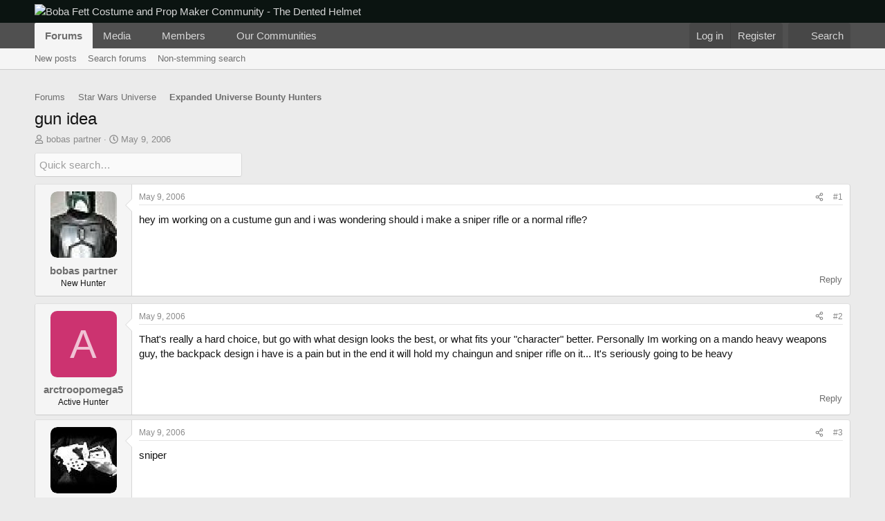

--- FILE ---
content_type: text/html; charset=utf-8
request_url: https://www.thedentedhelmet.com/forums/threads/gun-idea.4458/
body_size: 27383
content:

	
	
	
	
	

	
			
		
			
		
		
			
		
		
		
	


<!DOCTYPE html>
<html id="XF" lang="en-US" dir="LTR"
	data-xf="2.3"
	data-app="public"
	
	
	data-template="thread_view"
	data-container-key="node-2"
	data-content-key="thread-4458"
	data-logged-in="false"
	data-cookie-prefix="xf_"
	data-csrf="1769062771,856094a9d42cc4d457143d07a0494cbb"
	class="has-no-js template-thread_view"
	 data-run-jobs="">
<head>
	
	
	

	<meta charset="utf-8" />
	<title>gun idea | Boba Fett Costume and Prop Maker Community - The Dented Helmet</title>
	<link rel="manifest" href="/forums/webmanifest.php">

	<meta http-equiv="X-UA-Compatible" content="IE=Edge" />
	<meta name="viewport" content="width=device-width, initial-scale=1, viewport-fit=cover">

	
		<meta name="theme-color" content="#0b1411" />
	

	<meta name="apple-mobile-web-app-title" content="TDH Forums">
	
		<link rel="apple-touch-icon" href="https://thedentedhelmet-f28a.kxcdn.com/forums/data/assets/logo/tdh_pwa_192.png">
		

	
		
		<meta name="description" content="hey im working on a custume gun and i was wondering should i make a sniper rifle or a normal rifle?" />
		<meta property="og:description" content="hey im working on a custume gun and i was wondering should i make a sniper rifle or a normal rifle?" />
		<meta property="twitter:description" content="hey im working on a custume gun and i was wondering should i make a sniper rifle or a normal rifle?" />
	
	
		<meta property="og:url" content="https://www.thedentedhelmet.com/forums/threads/gun-idea.4458/" />
	
		<link rel="canonical" href="https://www.thedentedhelmet.com/forums/threads/gun-idea.4458/" />
	

	
		
	
	
	<meta property="og:site_name" content="Boba Fett Costume and Prop Maker Community - The Dented Helmet" />


	
	
		
	
	
	<meta property="og:type" content="website" />


	
	
		
	
	
	
		<meta property="og:title" content="gun idea" />
		<meta property="twitter:title" content="gun idea" />
	


	
	
	
	
		
	
	
	
		<meta property="og:image" content="https://www.thedentedhelmet.com/forums/styles/default/mps_default/logo-og.png" />
		<meta property="twitter:image" content="https://www.thedentedhelmet.com/forums/styles/default/mps_default/logo-og.png" />
		<meta property="twitter:card" content="summary" />
	


	

	
	
	
	

	<link rel="stylesheet" href="/forums/css.php?css=public%3Anormalize.css%2Cpublic%3Afa.css%2Cpublic%3Acore.less%2Cpublic%3Aapp.less&amp;s=4&amp;l=1&amp;d=1752723612&amp;k=6bd85fa8aaa114c3a41e2300b39f66927610b8eb" />

	<link rel="stylesheet" href="/forums/css.php?css=public%3Aandy_quicksearch.less%2Cpublic%3Aeditor.less%2Cpublic%3Amessage.less%2Cpublic%3Ashare_controls.less%2Cpublic%3Asiropu_ads_manager_ad.less%2Cpublic%3Astructured_list.less%2Cpublic%3AsvESE_autocomplete.less%2Cpublic%3AsvESE_macros_similar_contents.less%2Cpublic%3Asv_pf.less%2Cpublic%3Aextra.less&amp;s=4&amp;l=1&amp;d=1752723612&amp;k=9e08f1f4c5485d6e588c5d324f8c7f96715f8c95" />


	
		<script src="https://thedentedhelmet-f28a.kxcdn.com/forums/js/xf/preamble.min.js?_v=5838c5e3"></script>
	

	
	<script src="https://thedentedhelmet-f28a.kxcdn.com/forums/js/vendor/vendor-compiled.js?_v=5838c5e3" defer></script>
	<script src="https://thedentedhelmet-f28a.kxcdn.com/forums/js/xf/core-compiled.js?_v=5838c5e3" defer></script>

	<script>
	XF.samViewCountMethod = "view";
	XF.samServerTime = 1769062771;
	XF.samItem = ".samItem";
	XF.samCodeUnit = ".samCodeUnit";
	XF.samBannerUnit = ".samBannerUnit";
</script>


<script>
	window.addEventListener('DOMContentLoaded', () => {
		var bkp = document.querySelectorAll('div[data-ba]');
		if (bkp) {
			bkp.forEach(item => {
				var ad = item;
				if (ad.querySelector('ins.adsbygoogle').style.display == 'none') {
					 XF.ajax('GET', XF.canonicalizeUrl('index.php?sam-item/' + ad.dataset.ba + '/get-backup'), {}, data => {
						 if (data.backup) {
							 ad.html(data.backup);
						 }
					 }, { skipDefault: true, global: false});
				}
			});
		}
		const advHere = document.querySelectorAll('.samAdvertiseHereLink');
		if (advHere) {
			advHere.forEach(item => {
				var unit = item.parentNode;
				if (unit.classList.contains('samCustomSize')) {
					unit.style.marginBottom = 20;
				}
			});
		}
		const ff = document.querySelectorAll('div[data-position="footer_fixed"] > div[data-cv="true"]');
		if (ff) {
			ff.forEach(item => {
				XF.trigger(item, 'adView');
			});
		}
	});
</script>
	
	

		
			
		

		
	



	<script>
		XF.ready(() =>
		{
			XF.extendObject(true, XF.config, {
				// 
				userId: 0,
				enablePush: true,
				pushAppServerKey: 'BBfzDtBl7HKdT63twPR0PwM5+Ur1o4NFG1Mdk6dblrfotIi58z9wBZ61zWd/dUON/IeXgMwh5ygxoOq/rcLANY4=',
				url: {
					fullBase: 'https://www.thedentedhelmet.com/forums/',
					basePath: '/forums/',
					css: '/forums/css.php?css=__SENTINEL__&s=4&l=1&d=1752723612',
					js: 'https://thedentedhelmet-f28a.kxcdn.com/forums/js/__SENTINEL__?_v=5838c5e3',
					icon: '/forums/data/local/icons/__VARIANT__.svg?v=1752722215#__NAME__',
					iconInline: '/forums/styles/fa/__VARIANT__/__NAME__.svg?v=5.15.3',
					keepAlive: '/forums/login/keep-alive'
				},
				cookie: {
					path: '/',
					domain: '',
					prefix: 'xf_',
					secure: true,
					consentMode: 'disabled',
					consented: ["optional","_third_party"]
				},
				cacheKey: 'f3ed7234243583f554e27d349fe769c5',
				csrf: '1769062771,856094a9d42cc4d457143d07a0494cbb',
				js: {"https:\/\/thedentedhelmet-f28a.kxcdn.com\/forums\/js\/siropu\/am\/core.min.js?_v=5838c5e3":true,"https:\/\/thedentedhelmet-f28a.kxcdn.com\/forums\/js\/xf\/action.min.js?_v=5838c5e3":true,"https:\/\/thedentedhelmet-f28a.kxcdn.com\/forums\/js\/xf\/message.min.js?_v=5838c5e3":true,"https:\/\/thedentedhelmet-f28a.kxcdn.com\/forums\/js\/xf\/captcha.min.js?_v=5838c5e3":true,"https:\/\/thedentedhelmet-f28a.kxcdn.com\/forums\/js\/xf\/editor-compiled.js?_v=5838c5e3":true,"https:\/\/thedentedhelmet-f28a.kxcdn.com\/forums\/js\/xfmg\/editor.min.js?_v=5838c5e3":true,"https:\/\/thedentedhelmet-f28a.kxcdn.com\/forums\/js\/sv\/mentionimprovements\/editor-integration.min.js?_v=5838c5e3":true,"https:\/\/thedentedhelmet-f28a.kxcdn.com\/forums\/js\/sv\/pf\/messages.min.js?_v=5838c5e3":true,"https:\/\/thedentedhelmet-f28a.kxcdn.com\/forums\/js\/xf\/structure.min.js?_v=5838c5e3":true,"https:\/\/thedentedhelmet-f28a.kxcdn.com\/forums\/js\/sv\/lib\/storage.min.js?_v=5838c5e3":true,"https:\/\/thedentedhelmet-f28a.kxcdn.com\/forums\/js\/sv\/ese\/xf\/core_handlers.min.js?_v=5838c5e3":true},
				fullJs: false,
				css: {"public:andy_quicksearch.less":true,"public:editor.less":true,"public:message.less":true,"public:share_controls.less":true,"public:siropu_ads_manager_ad.less":true,"public:structured_list.less":true,"public:svESE_autocomplete.less":true,"public:svESE_macros_similar_contents.less":true,"public:sv_pf.less":true,"public:extra.less":true},
				time: {
					now: 1769062771,
					today: 1768982400,
					todayDow: 3,
					tomorrow: 1769068800,
					yesterday: 1768896000,
					week: 1768464000,
					month: 1767254400,
					year: 1767254400
				},
				style: {
					light: '',
					dark: '',
					defaultColorScheme: 'light'
				},
				borderSizeFeature: '3px',
				fontAwesomeWeight: 'r',
				enableRtnProtect: true,
				
				enableFormSubmitSticky: true,
				imageOptimization: '0',
				imageOptimizationQuality: 0.85,
				uploadMaxFilesize: 209715200,
				uploadMaxWidth: 10000,
				uploadMaxHeight: 10000,
				allowedVideoExtensions: ["m4v","mov","mp4","mp4v","mpeg","mpg","ogv","webm"],
				allowedAudioExtensions: ["mp3","opus","ogg","wav"],
				shortcodeToEmoji: true,
				visitorCounts: {
					conversations_unread: '0',
					alerts_unviewed: '0',
					total_unread: '0',
					title_count: true,
					icon_indicator: true
				},
				jsMt: {"xf\/action.js":"21e7c6a4","xf\/embed.js":"d4541e04","xf\/form.js":"d4541e04","xf\/structure.js":"21e7c6a4","xf\/tooltip.js":"d4541e04"},
				jsState: {},
				publicMetadataLogoUrl: 'https://www.thedentedhelmet.com/forums/styles/default/mps_default/logo-og.png',
				publicPushBadgeUrl: 'https://www.thedentedhelmet.com/forums/styles/default/xenforo/bell.png'
			})

			XF.extendObject(XF.phrases, {
				// 
				date_x_at_time_y:     "{date} at {time}",
				day_x_at_time_y:      "{day} at {time}",
				yesterday_at_x:       "Yesterday at {time}",
				x_minutes_ago:        "{minutes} minutes ago",
				one_minute_ago:       "1 minute ago",
				a_moment_ago:         "A moment ago",
				today_at_x:           "Today at {time}",
				in_a_moment:          "In a moment",
				in_a_minute:          "In a minute",
				in_x_minutes:         "In {minutes} minutes",
				later_today_at_x:     "Later today at {time}",
				tomorrow_at_x:        "Tomorrow at {time}",
				short_date_x_minutes: "{minutes}m",
				short_date_x_hours:   "{hours}h",
				short_date_x_days:    "{days}d",

				day0: "Sunday",
				day1: "Monday",
				day2: "Tuesday",
				day3: "Wednesday",
				day4: "Thursday",
				day5: "Friday",
				day6: "Saturday",

				dayShort0: "Sun",
				dayShort1: "Mon",
				dayShort2: "Tue",
				dayShort3: "Wed",
				dayShort4: "Thu",
				dayShort5: "Fri",
				dayShort6: "Sat",

				month0: "January",
				month1: "February",
				month2: "March",
				month3: "April",
				month4: "May",
				month5: "June",
				month6: "July",
				month7: "August",
				month8: "September",
				month9: "October",
				month10: "November",
				month11: "December",

				active_user_changed_reload_page: "The active user has changed. Reload the page for the latest version.",
				server_did_not_respond_in_time_try_again: "The server did not respond in time. Please try again.",
				oops_we_ran_into_some_problems: "Oops! We ran into some problems.",
				oops_we_ran_into_some_problems_more_details_console: "Oops! We ran into some problems. Please try again later. More error details may be in the browser console.",
				file_too_large_to_upload: "The file is too large to be uploaded.",
				uploaded_file_is_too_large_for_server_to_process: "The uploaded file is too large for the server to process.",
				files_being_uploaded_are_you_sure: "Files are still being uploaded. Are you sure you want to submit this form?",
				attach: "Attach files",
				rich_text_box: "Rich text box",
				close: "Close",
				link_copied_to_clipboard: "Link copied to clipboard.",
				text_copied_to_clipboard: "Text copied to clipboard.",
				loading: "Loading…",
				you_have_exceeded_maximum_number_of_selectable_items: "You have exceeded the maximum number of selectable items.",

				processing: "Processing",
				'processing...': "Processing…",

				showing_x_of_y_items: "Showing {count} of {total} items",
				showing_all_items: "Showing all items",
				no_items_to_display: "No items to display",

				number_button_up: "Increase",
				number_button_down: "Decrease",

				push_enable_notification_title: "Push notifications enabled successfully at Boba Fett Costume and Prop Maker Community - The Dented Helmet",
				push_enable_notification_body: "Thank you for enabling push notifications!",

				pull_down_to_refresh: "Pull down to refresh",
				release_to_refresh: "Release to refresh",
				refreshing: "Refreshing…"
			})
		})
	</script>

	<script src="https://thedentedhelmet-f28a.kxcdn.com/forums/js/siropu/am/core.min.js?_v=5838c5e3" defer></script>
<script src="https://thedentedhelmet-f28a.kxcdn.com/forums/js/xf/action.min.js?_v=5838c5e3" defer></script>
<script src="https://thedentedhelmet-f28a.kxcdn.com/forums/js/xf/message.min.js?_v=5838c5e3" defer></script>
<script src="https://thedentedhelmet-f28a.kxcdn.com/forums/js/xf/captcha.min.js?_v=5838c5e3" defer></script>
<script src="https://thedentedhelmet-f28a.kxcdn.com/forums/js/xf/editor-compiled.js?_v=5838c5e3" defer></script>
<script src="https://thedentedhelmet-f28a.kxcdn.com/forums/js/xfmg/editor.min.js?_v=5838c5e3" defer></script>
<script src="https://thedentedhelmet-f28a.kxcdn.com/forums/js/sv/mentionimprovements/editor-integration.min.js?_v=5838c5e3" defer></script>
<script src="https://thedentedhelmet-f28a.kxcdn.com/forums/js/sv/pf/messages.min.js?_v=5838c5e3" defer></script>
<script src="https://thedentedhelmet-f28a.kxcdn.com/forums/js/xf/structure.min.js?_v=5838c5e3" defer></script>
<script src="https://thedentedhelmet-f28a.kxcdn.com/forums/js/sv/lib/storage.min.js?_v=5838c5e3" defer></script>
<script src="https://thedentedhelmet-f28a.kxcdn.com/forums/js/sv/ese/xf/core_handlers.min.js?_v=5838c5e3" defer></script>
<script>
XF.ready(() =>
{


// create a IIFE (Immediately Invoked Function Expression) scope
((window, document) =>
{
	var pathname = window.location.href;
	var lastSlashIndex = pathname.lastIndexOf('/');

	if (lastSlashIndex > -1) 
	{ 
		var baseUrl = pathname.substring(0, lastSlashIndex + 1);
		var url = baseUrl + 'quicksearch';
	} 
	else 
	{
		var url = pathname + '/quicksearch';
	}

    // get quickSearchTitle
    const quickSearchTitle = document.getElementById('quickSearchTitle')

    // enables the HTML element
    quickSearchTitle.disabled = false

    // attach an event listener to the keyup event
    XF.on(
        quickSearchTitle,
        'keyup',
        delay(
            () =>
            {
                // get title
                const title = quickSearchTitle.value

                // check condition
                if (title.length > 0)
                {
                    // make asynchronous AJAX request
                    XF.ajax('POST', url, { title }, ({ html }) =>
                    {
                        // allows inserting HTML into the page without reloading it
                        XF.setupHtmlInsert(html, (html) =>
                        {
                            // get result
                            const result = document.getElementById('quicksearch-result')

                            // get div based on window width
                            const wrapper = html.querySelector(
                                window.innerWidth >= 600
                                    ? '.quicksearch-wrapper-wide'
                                    : '.quicksearch-wrapper-narrow'
                            )

                            // replace contents of the element with the entire HTML structure
                            result.innerHTML = wrapper.outerHTML

                            // slide down
                            XF.Animate.slideDown(result, XF.config.speed.slow)
                        })
                    })
                }

                // check condition
                if (title.length === 0)
                {
                    // get result
                    const result = document.getElementById('quicksearch-result')

                    // slide up
                    XF.Animate.slideUp(result, XF.config.speed.slow)
                }
            },
            // escape options variable
            250
        )
    )

    function delay(callback, ms = 0)
    {
        // create timer object
        let timer

        // use variadic arrow function to allow variable number of arguments
        return (...args) =>
        {
            clearTimeout(timer)
            timer = setTimeout(
                () =>
                {
                    callback.apply(this, args)
                },
                ms
            )
        }
    }	
})(window, document)


})
</script>



	
		<link rel="icon" type="image/png" href="https://www.thedentedhelmet.com/forums/styles/default/mps_default/favicon.png" sizes="32x32" />
	

	
	<script async src="https://www.googletagmanager.com/gtag/js?id=UA-2568892-1"></script>
	<script>
		window.dataLayer = window.dataLayer || [];
		function gtag(){dataLayer.push(arguments);}
		gtag('js', new Date());
		gtag('config', 'UA-2568892-1', {
			// 
			
			
				'anonymize_ip': true,
			
		});
	</script>


	

		
			
		

		
	


</head>
<body data-template="thread_view">

	

		
			
		

		
	


	

		
			
		

		
	


<div class="p-pageWrapper" id="top">

	

	<header class="p-header" id="header">
		<div class="p-header-inner">
			<div class="p-header-content">
				<div class="p-header-logo p-header-logo--image">
					<a href="/forums/">
						

	

	
		
		

		
	

	

	<picture data-variations="{&quot;default&quot;:{&quot;1&quot;:&quot;\/forums\/styles\/default\/mps_default\/logo.png&quot;,&quot;2&quot;:&quot;\/forums\/styles\/default\/mps_default\/logo-retina.png&quot;}}">
		
		
		

		

		<img src="/forums/styles/default/mps_default/logo.png" srcset="/forums/styles/default/mps_default/logo-retina.png 2x" width="395" height="140" alt="Boba Fett Costume and Prop Maker Community - The Dented Helmet"  />
	</picture>


					</a>
				</div>

				
	

		
			
		

		
	


			</div>
		</div>
	</header>

	
	

	
		<div class="p-navSticky p-navSticky--primary" data-xf-init="sticky-header">
			
		<nav class="p-nav">
			<div class="p-nav-inner">
				<button type="button" class="button button--plain p-nav-menuTrigger" data-xf-click="off-canvas" data-menu=".js-headerOffCanvasMenu" tabindex="0" aria-label="Menu"><span class="button-text">
					<i aria-hidden="true"></i>
				</span></button>

				<div class="p-nav-smallLogo">
					<a href="/forums/">
						

	

	
		
		

		
	

	

	<picture data-variations="{&quot;default&quot;:{&quot;1&quot;:&quot;\/forums\/styles\/default\/mps_default\/logo.png&quot;,&quot;2&quot;:null}}">
		
		
		

		

		<img src="/forums/styles/default/mps_default/logo.png"  width="395" height="140" alt="Boba Fett Costume and Prop Maker Community - The Dented Helmet"  />
	</picture>


					</a>
				</div>

				<div class="p-nav-scroller hScroller" data-xf-init="h-scroller" data-auto-scroll=".p-navEl.is-selected">
					<div class="hScroller-scroll">
						<ul class="p-nav-list js-offCanvasNavSource">
							
								<li>
									
	<div class="p-navEl is-selected" data-has-children="true">
	

		
	
	<a href="/forums/"
	class="p-navEl-link p-navEl-link--splitMenu "
	
	
	data-nav-id="forums">Forums</a>


		<a data-xf-key="1"
			data-xf-click="menu"
			data-menu-pos-ref="< .p-navEl"
			class="p-navEl-splitTrigger"
			role="button"
			tabindex="0"
			aria-label="Toggle expanded"
			aria-expanded="false"
			aria-haspopup="true"></a>

		
	
		<div class="menu menu--structural" data-menu="menu" aria-hidden="true">
			<div class="menu-content">
				
					
	
	
	<a href="/forums/whats-new/posts/"
	class="menu-linkRow u-indentDepth0 js-offCanvasCopy "
	
	
	data-nav-id="newPosts">New posts</a>

	

				
					
	
	
	<a href="/forums/search/?type=post"
	class="menu-linkRow u-indentDepth0 js-offCanvasCopy "
	
	
	data-nav-id="searchForums">Search forums</a>

	

				
					
	
	
	<a href="/forums/advancedsearch/"
	class="menu-linkRow u-indentDepth0 js-offCanvasCopy "
	
	
	data-nav-id="advancedSearch">Non-stemming search</a>

	

				
			</div>
		</div>
	
	</div>

								</li>
							
								<li>
									
	<div class="p-navEl " data-has-children="true">
	

		
	
	<a href="/forums/media/"
	class="p-navEl-link p-navEl-link--splitMenu "
	
	
	data-nav-id="xfmg">Media</a>


		<a data-xf-key="2"
			data-xf-click="menu"
			data-menu-pos-ref="< .p-navEl"
			class="p-navEl-splitTrigger"
			role="button"
			tabindex="0"
			aria-label="Toggle expanded"
			aria-expanded="false"
			aria-haspopup="true"></a>

		
	
		<div class="menu menu--structural" data-menu="menu" aria-hidden="true">
			<div class="menu-content">
				
					
	
	
	<a href="/forums/whats-new/media/"
	class="menu-linkRow u-indentDepth0 js-offCanvasCopy "
	 rel="nofollow"
	
	data-nav-id="xfmgNewMedia">New media</a>

	

				
					
	
	
	<a href="/forums/whats-new/media-comments/"
	class="menu-linkRow u-indentDepth0 js-offCanvasCopy "
	 rel="nofollow"
	
	data-nav-id="xfmgNewComments">New comments</a>

	

				
					
	
	
	<a href="/forums/search/?type=xfmg_media"
	class="menu-linkRow u-indentDepth0 js-offCanvasCopy "
	
	
	data-nav-id="xfmgSearchMedia">Search media</a>

	

				
			</div>
		</div>
	
	</div>

								</li>
							
								<li>
									
	<div class="p-navEl " data-has-children="true">
	

		
	
	<a href="/forums/members/"
	class="p-navEl-link p-navEl-link--splitMenu "
	
	
	data-nav-id="members">Members</a>


		<a data-xf-key="3"
			data-xf-click="menu"
			data-menu-pos-ref="< .p-navEl"
			class="p-navEl-splitTrigger"
			role="button"
			tabindex="0"
			aria-label="Toggle expanded"
			aria-expanded="false"
			aria-haspopup="true"></a>

		
	
		<div class="menu menu--structural" data-menu="menu" aria-hidden="true">
			<div class="menu-content">
				
					
	
	
	<a href="/forums/members/list/"
	class="menu-linkRow u-indentDepth0 js-offCanvasCopy "
	
	
	data-nav-id="registeredMembers">Registered members</a>

	

				
					
	
	
	<a href="/forums/dbtech-membermap/"
	class="menu-linkRow u-indentDepth0 js-offCanvasCopy "
	 rel="nofollow"
	
	data-nav-id="dbtech_membermap_navbar">Member Map</a>

	

				
					
	
	
	<a href="/forums/online/"
	class="menu-linkRow u-indentDepth0 js-offCanvasCopy "
	
	
	data-nav-id="currentVisitors">Current visitors</a>

	

				
					
	
	
	<a href="/forums/whats-new/profile-posts/"
	class="menu-linkRow u-indentDepth0 js-offCanvasCopy "
	 rel="nofollow"
	
	data-nav-id="newProfilePosts">New profile posts</a>

	

				
					
	
	
	<a href="/forums/search/?type=profile_post"
	class="menu-linkRow u-indentDepth0 js-offCanvasCopy "
	
	
	data-nav-id="searchProfilePosts">Search profile posts</a>

	

				
			</div>
		</div>
	
	</div>

								</li>
							
								<li>
									
	<div class="p-navEl " data-has-children="true">
	

			
				<a data-xf-key="4"
					data-xf-click="menu"
					data-menu-pos-ref="< .p-navEl"
					class="p-navEl-linkHolder"
					role="button"
					tabindex="0"
					aria-expanded="false"
					aria-haspopup="true">
					
	
	<span 
	class="p-navEl-link p-navEl-link--menuTrigger "
	
	
	data-nav-id="communities">Our Communities</span>

				</a>
			

		
	
		<div class="menu menu--structural" data-menu="menu" aria-hidden="true">
			<div class="menu-content">
				
					
	
	
	<a href="https://www.therpf.com/forums/"
	class="menu-linkRow u-indentDepth0 js-offCanvasCopy "
	
	
	data-nav-id="therpf">The Replica Prop Forum</a>

	

				
					
	
	
	<a href="https://www.405th.com/forums/"
	class="menu-linkRow u-indentDepth0 js-offCanvasCopy "
	
	
	data-nav-id="405th">The 405th Infantry Division</a>

	

				
			</div>
		</div>
	
	</div>

								</li>
							
						</ul>
					</div>
				</div>

				<div class="p-nav-opposite">
					<div class="p-navgroup p-account p-navgroup--guest">
						
							<a href="/forums/login/" class="p-navgroup-link p-navgroup-link--textual p-navgroup-link--logIn"
								data-xf-click="overlay" data-follow-redirects="on">
								<span class="p-navgroup-linkText">Log in</span>
							</a>
							
								<a href="/forums/login/register" class="p-navgroup-link p-navgroup-link--textual p-navgroup-link--register"
									data-xf-click="overlay" data-follow-redirects="on">
									<span class="p-navgroup-linkText">Register</span>
								</a>
							
						
					</div>

					<div class="p-navgroup p-discovery">
						<a href="/forums/whats-new/"
							class="p-navgroup-link p-navgroup-link--iconic p-navgroup-link--whatsnew"
							aria-label="What&#039;s new"
							title="What&#039;s new">
							<i aria-hidden="true"></i>
							<span class="p-navgroup-linkText">What's new</span>
						</a>

						

						
													
							<a href="/forums/search/"
								class="p-navgroup-link p-navgroup-link--iconic p-navgroup-link--search"
								data-xf-click="menu"
								data-xf-key="/"
								aria-label="Search"
								aria-expanded="false"
								aria-haspopup="true"
								title="Search">
								<i aria-hidden="true"></i>
								<span class="p-navgroup-linkText">Search</span>
							</a>
							<div class="menu menu--structural menu--wide" data-menu="menu" aria-hidden="true">
								<form action="/forums/search/search" method="post"
									class="menu-content"
									data-xf-init="quick-search ">

									<h3 class="menu-header">Search</h3>
									
									<div class="menu-row">
										
											<div class="inputGroup inputGroup--joined">
												<input type="text" class="input" data-xf-init="ese-autocomplete" name="keywords" data-acurl="/forums/search/search?autocomplete=1" data-autocomplete-filter="[&quot;post&quot;]" data-constraints-selector="#_xfUid-sv_ess_search_constraints-1769062771" placeholder="Search…" aria-label="Search" data-menu-autofocus="true" />
												


	



			<select name="constraints" class="js-quickSearch-constraint input" id="_xfUid-sv_ess_search_constraints-1769062771" aria-label="Search within">
				<option value="">Everywhere</option>
<option value="{&quot;search_type&quot;:&quot;post&quot;}">Threads</option>
<option value="{&quot;search_type&quot;:&quot;post&quot;,&quot;c&quot;:{&quot;nodes&quot;:[2],&quot;child_nodes&quot;:1}}">This forum</option>
<option value="{&quot;search_type&quot;:&quot;post&quot;,&quot;c&quot;:{&quot;thread&quot;:4458}}" selected="selected" data-suggest-optout="1">This thread</option>

			</select>
		
											</div>
										
									</div>


	
		<div class="menu-row">
			
				
	
		
		

		
			<label class="iconic"><input type="checkbox"  name="c[container_only]" value="1" /><i aria-hidden="true"></i><span class="iconic-label">Search titles and first posts only</span></label>

		
	

			
		</div>
	

									
									<div class="menu-row">
										<label class="iconic"><input type="checkbox"  name="c[title_only]" value="1" /><i aria-hidden="true"></i><span class="iconic-label">Search titles only

													
													<span tabindex="0" role="button"
														data-xf-init="tooltip" data-trigger="hover focus click" title="Tags will also be searched in content where tags are supported">

														<i class="fa--xf far fa-question-circle  u-muted u-smaller"><svg xmlns="http://www.w3.org/2000/svg" role="img" ><title>Note</title><use href="/forums/data/local/icons/regular.svg?v=1752722215#question-circle"></use></svg></i>
													</span></span></label>

									</div>
									
									<div class="menu-row">
										<div class="inputGroup">
											<span class="inputGroup-text" id="ctrl_search_menu_by_member">By:</span>
											<input type="text" class="input" name="c[users]" data-xf-init="auto-complete" placeholder="Member" aria-labelledby="ctrl_search_menu_by_member" />
										</div>
									</div>
									

	
	

<div class="menu-footer">
									<span class="menu-footer-controls">
										<button type="submit" class="button button--icon button--icon--search button--primary"><i class="fa--xf far fa-search "><svg xmlns="http://www.w3.org/2000/svg" role="img" aria-hidden="true" ><use href="/forums/data/local/icons/regular.svg?v=1752722215#search"></use></svg></i><span class="button-text">Search</span></button>
										<button type="submit" class="button " name="from_search_menu"><span class="button-text">Advanced search…</span></button>
									</span>
									</div>

									<input type="hidden" name="_xfToken" value="1769062771,856094a9d42cc4d457143d07a0494cbb" />
								</form>
							</div>
						
						
					</div>
				</div>
			</div>
		</nav>
	
		</div>
		
		
			<div class="p-sectionLinks">
				<div class="p-sectionLinks-inner hScroller" data-xf-init="h-scroller">
					<div class="hScroller-scroll">
						<ul class="p-sectionLinks-list">
							
								<li>
									
	<div class="p-navEl " >
	

		
	
	<a href="/forums/whats-new/posts/"
	class="p-navEl-link "
	
	data-xf-key="alt+1"
	data-nav-id="newPosts">New posts</a>


		

		
	
	</div>

								</li>
							
								<li>
									
	<div class="p-navEl " >
	

		
	
	<a href="/forums/search/?type=post"
	class="p-navEl-link "
	
	data-xf-key="alt+2"
	data-nav-id="searchForums">Search forums</a>


		

		
	
	</div>

								</li>
							
								<li>
									
	<div class="p-navEl " >
	

		
	
	<a href="/forums/advancedsearch/"
	class="p-navEl-link "
	
	data-xf-key="alt+3"
	data-nav-id="advancedSearch">Non-stemming search</a>


		

		
	
	</div>

								</li>
							
						</ul>
					</div>
				</div>
			</div>
			
	
		

	<div class="offCanvasMenu offCanvasMenu--nav js-headerOffCanvasMenu" data-menu="menu" aria-hidden="true" data-ocm-builder="navigation">
		<div class="offCanvasMenu-backdrop" data-menu-close="true"></div>
		<div class="offCanvasMenu-content">
			<div class="offCanvasMenu-header">
				Menu
				<a class="offCanvasMenu-closer" data-menu-close="true" role="button" tabindex="0" aria-label="Close"></a>
			</div>
			
				<div class="p-offCanvasRegisterLink">
					<div class="offCanvasMenu-linkHolder">
						<a href="/forums/login/" class="offCanvasMenu-link" data-xf-click="overlay" data-menu-close="true">
							Log in
						</a>
					</div>
					<hr class="offCanvasMenu-separator" />
					
						<div class="offCanvasMenu-linkHolder">
							<a href="/forums/login/register" class="offCanvasMenu-link" data-xf-click="overlay" data-menu-close="true">
								Register
							</a>
						</div>
						<hr class="offCanvasMenu-separator" />
					
				</div>
			
			<div class="js-offCanvasNavTarget"></div>
			<div class="offCanvasMenu-installBanner js-installPromptContainer" style="display: none;" data-xf-init="install-prompt">
				<div class="offCanvasMenu-installBanner-header">Install the app</div>
				<button type="button" class="button js-installPromptButton"><span class="button-text">Install</span></button>
				<template class="js-installTemplateIOS">
					<div class="js-installTemplateContent">
						<div class="overlay-title">How to install the app on iOS</div>
						<div class="block-body">
							<div class="block-row">
								<p>
									Follow along with the video below to see how to install our site as a web app on your home screen.
								</p>
								<p style="text-align: center">
									<video src="/forums/styles/default/xenforo/add_to_home.mp4"
										width="280" height="480" autoplay loop muted playsinline></video>
								</p>
								<p>
									<small><strong>Note:</strong> This feature may not be available in some browsers.</small>
								</p>
							</div>
						</div>
					</div>
				</template>
			</div>
		</div>
	</div>

	<div class="p-body">
		<div class="p-body-inner">
			<!--XF:EXTRA_OUTPUT-->


			

			

			 <div class="samCodeUnit" data-position="container_breadcrumb_top_above"> <div class="samItem" data-xf-init="sam-item sam-monitor" data-id="12" data-cl="2" data-cv="true" data-cc="true"> <div style="text-align: center"> <script async src="https://pagead2.googlesyndication.com/pagead/js/adsbygoogle.js?client=ca-pub-2782638360876736"
     crossorigin="anonymous"></script> <!-- TDH Above/Below Content --> <ins class="adsbygoogle"
     style="display:block"
     data-ad-client="ca-pub-2782638360876736"
     data-ad-slot="7024333431"
     data-ad-format="auto"
     data-full-width-responsive="true"></ins> <script> (adsbygoogle = window.adsbygoogle || []).push({}); </script> </div> </div> </div> 

			
	
		<ul class="p-breadcrumbs "
			itemscope itemtype="https://schema.org/BreadcrumbList">
			
				

				
				

				

				
					
					
	<li itemprop="itemListElement" itemscope itemtype="https://schema.org/ListItem">
		<a href="/forums/" itemprop="item">
			<span itemprop="name">Forums</span>
		</a>
		<meta itemprop="position" content="1" />
	</li>

				
				
					
					
	<li itemprop="itemListElement" itemscope itemtype="https://schema.org/ListItem">
		<a href="/forums/#star-wars-universe.1" itemprop="item">
			<span itemprop="name">Star Wars Universe</span>
		</a>
		<meta itemprop="position" content="2" />
	</li>

				
					
					
	<li itemprop="itemListElement" itemscope itemtype="https://schema.org/ListItem">
		<a href="/forums/forums/expanded-universe-bounty-hunters.2/" itemprop="item">
			<span itemprop="name">Expanded Universe Bounty Hunters</span>
		</a>
		<meta itemprop="position" content="3" />
	</li>

				
			
		</ul>
	

			
	

		
			
		

		
	



			
	<noscript class="js-jsWarning"><div class="blockMessage blockMessage--important blockMessage--iconic u-noJsOnly">JavaScript is disabled. For a better experience, please enable JavaScript in your browser before proceeding.</div></noscript>

			
	<div class="blockMessage blockMessage--important blockMessage--iconic js-browserWarning" style="display: none">You are using an out of date browser. It  may not display this or other websites correctly.<br />You should upgrade or use an <a href="https://www.google.com/chrome/" target="_blank" rel="noopener">alternative browser</a>.</div>


			
				<div class="p-body-header">
					
						
							<div class="p-title ">
								
									
										<h1 class="p-title-value">gun idea</h1>
									
									
								
							</div>
						

						
							<div class="p-description">
	<ul class="listInline listInline--bullet">
		<li>
			<i class="fa--xf far fa-user "><svg xmlns="http://www.w3.org/2000/svg" role="img" ><title>Thread starter</title><use href="/forums/data/local/icons/regular.svg?v=1752722215#user"></use></svg></i>
			<span class="u-srOnly">Thread starter</span>

			<a href="/forums/members/bobas-partner.1307/" class="username  u-concealed" dir="auto" data-user-id="1307" data-xf-init="member-tooltip">bobas partner</a>
		</li>
		<li>
			<i class="fa--xf far fa-clock "><svg xmlns="http://www.w3.org/2000/svg" role="img" ><title>Start date</title><use href="/forums/data/local/icons/regular.svg?v=1752722215#clock"></use></svg></i>
			<span class="u-srOnly">Start date</span>

			<a href="/forums/threads/gun-idea.4458/" class="u-concealed"><time  class="u-dt" dir="auto" datetime="2006-05-09T14:05:56-0700" data-timestamp="1147208756" data-date="May 9, 2006" data-time="2:05 PM" data-short="May &#039;06" title="May 9, 2006 at 2:05 PM">May 9, 2006</time></a>
		</li>
		
		
		
	</ul>
</div>
						
					
				</div>
			

			<div class="p-body-main  ">
				
				<div class="p-body-contentCol"></div>
				

				

				<div class="p-body-content">
					
	

		
			
		

		
	


					<div class="p-body-pageContent">










	
	
	
		
	
	
	


	
	
	
		
	
	
	


	
	
		
	
	
	


	
	



	












	

	

		
	











<div class="block-container quicksearch-block-container">
	<div class="block-body">
		<input type="text" class="input js-filterInput" 
			aria-label="Quick search"
			autocomplete="off" 
			data-no-auto-focus="true" 
			disabled="disabled" 
			id="quickSearchTitle" 
			name="quickSearchTitle" 
			onsubmit="return handle()" 
			placeholder="Quick search…" 
			style="border:none;" 
		/>
	</div>
</div>
	


<div id="quicksearch-result"></div>	



	

		
			
		

		
	











	

		
			
		

		
	



	

		
			
		

		
	



<div class="block block--messages" data-xf-init="" data-type="post" data-href="/forums/inline-mod/" data-search-target="*">

	<span class="u-anchorTarget" id="posts"></span>

	
		
	

	

	<div class="block-outer"></div>

	

	
		
	<div class="block-outer js-threadStatusField"></div>

	

	<div class="block-container lbContainer"
		data-xf-init="lightbox select-to-quote"
		data-message-selector=".js-post"
		data-lb-id="thread-4458"
		data-lb-universal="0">

		<div class="block-body js-replyNewMessageContainer">
			
				


	

		
			
		

		
	



					

					
						

	
	

	

	
	<article class="message message--post js-post js-inlineModContainer  "
		data-author="bobas partner"
		data-content="post-78713"
		id="js-post-78713"
		>

		

		<span class="u-anchorTarget" id="post-78713"></span>

		
			<div class="message-inner">
				
					<div class="message-cell message-cell--user">
						

	<section class="message-user"
		
		
		>

		

		<div class="message-avatar ">
			<div class="message-avatar-wrapper">
				<a href="/forums/members/bobas-partner.1307/" class="avatar avatar--m" data-user-id="1307" data-xf-init="member-tooltip">
			<img src="https://thedentedhelmet-f28a.kxcdn.com/forums/data/avatars/m/1/1307.jpg?1499490545"  alt="bobas partner" class="avatar-u1307-m" width="96" height="96" loading="lazy" /> 
		</a>
				
			</div>
		</div>
		<div class="message-userDetails">
						
			<h4 class="message-name"><a href="/forums/members/bobas-partner.1307/" class="username " dir="auto" data-user-id="1307" data-xf-init="member-tooltip">bobas partner</a></h4>	
		
			<h5 class="userTitle message-userTitle" dir="auto">New Hunter</h5>
			
		</div>
		
			
			
		
		<span class="message-userArrow"></span>
	</section>

					</div>
				

				
					<div class="message-cell message-cell--main">
					
						<div class="message-main js-quickEditTarget">

							
								

	

	<header class="message-attribution message-attribution--split">
		<ul class="message-attribution-main listInline ">
			
			
			<li class="u-concealed">
				<a href="/forums/threads/gun-idea.4458/post-78713" rel="nofollow" >
					<time  class="u-dt" dir="auto" datetime="2006-05-09T14:05:56-0700" data-timestamp="1147208756" data-date="May 9, 2006" data-time="2:05 PM" data-short="May &#039;06" title="May 9, 2006 at 2:05 PM">May 9, 2006</time>
				</a>
			</li>
			
		</ul>

		<ul class="message-attribution-opposite message-attribution-opposite--list ">
			
			<li>
				<a href="/forums/threads/gun-idea.4458/post-78713"
					class="message-attribution-gadget"
					data-xf-init="share-tooltip"
					data-href="/forums/posts/78713/share"
					aria-label="Share"
					rel="nofollow">
					<i class="fa--xf far fa-share-alt "><svg xmlns="http://www.w3.org/2000/svg" role="img" aria-hidden="true" ><use href="/forums/data/local/icons/regular.svg?v=1752722215#share-alt"></use></svg></i>
				</a>
			</li>
			
				<li class="u-hidden js-embedCopy">
					
	<a href="javascript:"
		data-xf-init="copy-to-clipboard"
		data-copy-text="&lt;div class=&quot;js-xf-embed&quot; data-url=&quot;https://www.thedentedhelmet.com/forums&quot; data-content=&quot;post-78713&quot;&gt;&lt;/div&gt;&lt;script defer src=&quot;https://www.thedentedhelmet.com/forums/js/xf/external_embed.js?_v=5838c5e3&quot;&gt;&lt;/script&gt;"
		data-success="Embed code HTML copied to clipboard."
		class="">
		<i class="fa--xf far fa-code "><svg xmlns="http://www.w3.org/2000/svg" role="img" aria-hidden="true" ><use href="/forums/data/local/icons/regular.svg?v=1752722215#code"></use></svg></i>
	</a>

				</li>
			
			
			
				<li>
					<a href="/forums/threads/gun-idea.4458/post-78713" rel="nofollow">
						#1
					</a>
				</li>
			
		</ul>
	</header>

							

							<div class="message-content js-messageContent">
							

								
									
	
	
	

								

								
									
	

	<div class="message-userContent lbContainer js-lbContainer "
		data-lb-id="post-78713"
		data-lb-caption-desc="bobas partner &middot; May 9, 2006 at 2:05 PM">

		
			

	
		
	

		

		<article class="message-body js-selectToQuote">
			
				
			

			<div >
				
					
	

		
			
		

		
	

<div class="bbWrapper">hey im working on a custume gun and i was wondering should i make a sniper rifle or a normal rifle?</div>

	

		
			
		

		
	

				
			</div>

			<div class="js-selectToQuoteEnd">&nbsp;</div>
			
				
			
		</article>

		
			

	
		
	

		

		
	</div>

								

								
									
	

	

								

								
									
	

		
			
		

		
	





	

		
			
		

		
	

								

							
							</div>

							
								
	

	<footer class="message-footer">
		

		
			<div class="message-actionBar actionBar">
				
					
	
		<div class="actionBar-set actionBar-set--external">
		
			

			
				

				

				<a href="/forums/threads/gun-idea.4458/reply?quote=78713"
					class="actionBar-action actionBar-action--reply"
					title="Reply, quoting this message"
					rel="nofollow"
					data-xf-click="quote"
					data-quote-href="/forums/posts/78713/quote">Reply</a>
			
		
		</div>
	

	

				
			</div>
		

		<div class="reactionsBar js-reactionsList ">
			
		</div>

		<div class="js-historyTarget message-historyTarget toggleTarget" data-href="trigger-href"></div>
	</footer>

							
						</div>

					
					</div>
				
			</div>
		
	</article>

	
	

					

					




				
 <div class="samCodeUnit" data-position="post_below_container_1"> <div class="samItem" data-xf-init="sam-item sam-monitor" data-id="13" data-cl="2" data-cv="true" data-cc="true"> <script async src="https://pagead2.googlesyndication.com/pagead/js/adsbygoogle.js?client=ca-pub-2782638360876736"
     crossorigin="anonymous"></script> <!-- TDH Messages --> <ins class="adsbygoogle"
     style="display:block"
     data-ad-client="ca-pub-2782638360876736"
     data-ad-slot="1079491431"
     data-ad-format="auto"
     data-full-width-responsive="true"></ins> <script> (adsbygoogle = window.adsbygoogle || []).push({}); </script> </div> </div> 



	

		
			
		

		
	



					

					
						

	
	

	

	
	<article class="message message--post js-post js-inlineModContainer  "
		data-author="arctroopomega5"
		data-content="post-78714"
		id="js-post-78714"
		itemscope itemtype="https://schema.org/Comment" itemid="https://www.thedentedhelmet.com/forums/posts/78714/">

		
			<meta itemprop="parentItem" itemscope itemid="https://www.thedentedhelmet.com/forums/threads/gun-idea.4458/" />
			<meta itemprop="name" content="Post #2" />
		

		<span class="u-anchorTarget" id="post-78714"></span>

		
			<div class="message-inner">
				
					<div class="message-cell message-cell--user">
						

	<section class="message-user"
		itemprop="author"
		itemscope itemtype="https://schema.org/Person"
		itemid="https://www.thedentedhelmet.com/forums/members/arctroopomega5.1296/">

		
			<meta itemprop="url" content="https://www.thedentedhelmet.com/forums/members/arctroopomega5.1296/" />
		

		<div class="message-avatar ">
			<div class="message-avatar-wrapper">
				<a href="/forums/members/arctroopomega5.1296/" class="avatar avatar--m avatar--default avatar--default--dynamic" data-user-id="1296" data-xf-init="member-tooltip" style="background-color: #cc3370; color: #f0c2d4">
			<span class="avatar-u1296-m" role="img" aria-label="arctroopomega5">A</span> 
		</a>
				
			</div>
		</div>
		<div class="message-userDetails">
						
			<h4 class="message-name"><a href="/forums/members/arctroopomega5.1296/" class="username " dir="auto" data-user-id="1296" data-xf-init="member-tooltip"><span itemprop="name">arctroopomega5</span></a></h4>	
		
			<h5 class="userTitle message-userTitle" dir="auto" itemprop="jobTitle">Active Hunter</h5>
			
		</div>
		
			
			
		
		<span class="message-userArrow"></span>
	</section>

					</div>
				

				
					<div class="message-cell message-cell--main">
					
						<div class="message-main js-quickEditTarget">

							
								

	

	<header class="message-attribution message-attribution--split">
		<ul class="message-attribution-main listInline ">
			
			
			<li class="u-concealed">
				<a href="/forums/threads/gun-idea.4458/post-78714" rel="nofollow" itemprop="url">
					<time  class="u-dt" dir="auto" datetime="2006-05-09T15:32:23-0700" data-timestamp="1147213943" data-date="May 9, 2006" data-time="3:32 PM" data-short="May &#039;06" title="May 9, 2006 at 3:32 PM" itemprop="datePublished">May 9, 2006</time>
				</a>
			</li>
			
		</ul>

		<ul class="message-attribution-opposite message-attribution-opposite--list ">
			
			<li>
				<a href="/forums/threads/gun-idea.4458/post-78714"
					class="message-attribution-gadget"
					data-xf-init="share-tooltip"
					data-href="/forums/posts/78714/share"
					aria-label="Share"
					rel="nofollow">
					<i class="fa--xf far fa-share-alt "><svg xmlns="http://www.w3.org/2000/svg" role="img" aria-hidden="true" ><use href="/forums/data/local/icons/regular.svg?v=1752722215#share-alt"></use></svg></i>
				</a>
			</li>
			
				<li class="u-hidden js-embedCopy">
					
	<a href="javascript:"
		data-xf-init="copy-to-clipboard"
		data-copy-text="&lt;div class=&quot;js-xf-embed&quot; data-url=&quot;https://www.thedentedhelmet.com/forums&quot; data-content=&quot;post-78714&quot;&gt;&lt;/div&gt;&lt;script defer src=&quot;https://www.thedentedhelmet.com/forums/js/xf/external_embed.js?_v=5838c5e3&quot;&gt;&lt;/script&gt;"
		data-success="Embed code HTML copied to clipboard."
		class="">
		<i class="fa--xf far fa-code "><svg xmlns="http://www.w3.org/2000/svg" role="img" aria-hidden="true" ><use href="/forums/data/local/icons/regular.svg?v=1752722215#code"></use></svg></i>
	</a>

				</li>
			
			
			
				<li>
					<a href="/forums/threads/gun-idea.4458/post-78714" rel="nofollow">
						#2
					</a>
				</li>
			
		</ul>
	</header>

							

							<div class="message-content js-messageContent">
							

								
									
	
	
	

								

								
									
	

	<div class="message-userContent lbContainer js-lbContainer "
		data-lb-id="post-78714"
		data-lb-caption-desc="arctroopomega5 &middot; May 9, 2006 at 3:32 PM">

		

		<article class="message-body js-selectToQuote">
			
				
			

			<div itemprop="text">
				
					
	

		
			
		

		
	

<div class="bbWrapper">That&#039;s really a hard choice, but go with what design looks the best, or what fits your &quot;character&quot; better.  Personally Im working on a mando heavy weapons guy, the backpack design i have is a pain but in the end it will hold my chaingun and sniper rifle on it... It&#039;s seriously going to be heavy</div>

	

		
			
		

		
	

				
			</div>

			<div class="js-selectToQuoteEnd">&nbsp;</div>
			
				
			
		</article>

		

		
	</div>

								

								
									
	

	

								

								
									
	

		
			
		

		
	





	

		
			
		

		
	

								

							
							</div>

							
								
	

	<footer class="message-footer">
		
			<div class="message-microdata" itemprop="interactionStatistic" itemtype="https://schema.org/InteractionCounter" itemscope>
				<meta itemprop="userInteractionCount" content="0" />
				<meta itemprop="interactionType" content="https://schema.org/LikeAction" />
			</div>
		

		
			<div class="message-actionBar actionBar">
				
					
	
		<div class="actionBar-set actionBar-set--external">
		
			

			
				

				

				<a href="/forums/threads/gun-idea.4458/reply?quote=78714"
					class="actionBar-action actionBar-action--reply"
					title="Reply, quoting this message"
					rel="nofollow"
					data-xf-click="quote"
					data-quote-href="/forums/posts/78714/quote">Reply</a>
			
		
		</div>
	

	

				
			</div>
		

		<div class="reactionsBar js-reactionsList ">
			
		</div>

		<div class="js-historyTarget message-historyTarget toggleTarget" data-href="trigger-href"></div>
	</footer>

							
						</div>

					
					</div>
				
			</div>
		
	</article>

	
	

					

					


				

	

		
			
		

		
	




	

		
			
		

		
	



					

					
						

	
	

	

	
	<article class="message message--post js-post js-inlineModContainer  "
		data-author="Dillo2"
		data-content="post-78715"
		id="js-post-78715"
		itemscope itemtype="https://schema.org/Comment" itemid="https://www.thedentedhelmet.com/forums/posts/78715/">

		
			<meta itemprop="parentItem" itemscope itemid="https://www.thedentedhelmet.com/forums/threads/gun-idea.4458/" />
			<meta itemprop="name" content="Post #3" />
		

		<span class="u-anchorTarget" id="post-78715"></span>

		
			<div class="message-inner">
				
					<div class="message-cell message-cell--user">
						

	<section class="message-user"
		itemprop="author"
		itemscope itemtype="https://schema.org/Person"
		itemid="https://www.thedentedhelmet.com/forums/members/dillo2.751/">

		
			<meta itemprop="url" content="https://www.thedentedhelmet.com/forums/members/dillo2.751/" />
		

		<div class="message-avatar ">
			<div class="message-avatar-wrapper">
				<a href="/forums/members/dillo2.751/" class="avatar avatar--m" data-user-id="751" data-xf-init="member-tooltip">
			<img src="https://thedentedhelmet-f28a.kxcdn.com/forums/data/avatars/m/0/751.jpg?1499490453"  alt="Dillo2" class="avatar-u751-m" width="96" height="96" loading="lazy" itemprop="image" /> 
		</a>
				
			</div>
		</div>
		<div class="message-userDetails">
						
			<h4 class="message-name"><a href="/forums/members/dillo2.751/" class="username " dir="auto" data-user-id="751" data-xf-init="member-tooltip"><span itemprop="name">Dillo2</span></a></h4>	
		
			<h5 class="userTitle message-userTitle" dir="auto" itemprop="jobTitle">Active Hunter</h5>
			
		</div>
		
			
			
		
		<span class="message-userArrow"></span>
	</section>

					</div>
				

				
					<div class="message-cell message-cell--main">
					
						<div class="message-main js-quickEditTarget">

							
								

	

	<header class="message-attribution message-attribution--split">
		<ul class="message-attribution-main listInline ">
			
			
			<li class="u-concealed">
				<a href="/forums/threads/gun-idea.4458/post-78715" rel="nofollow" itemprop="url">
					<time  class="u-dt" dir="auto" datetime="2006-05-09T16:47:25-0700" data-timestamp="1147218445" data-date="May 9, 2006" data-time="4:47 PM" data-short="May &#039;06" title="May 9, 2006 at 4:47 PM" itemprop="datePublished">May 9, 2006</time>
				</a>
			</li>
			
		</ul>

		<ul class="message-attribution-opposite message-attribution-opposite--list ">
			
			<li>
				<a href="/forums/threads/gun-idea.4458/post-78715"
					class="message-attribution-gadget"
					data-xf-init="share-tooltip"
					data-href="/forums/posts/78715/share"
					aria-label="Share"
					rel="nofollow">
					<i class="fa--xf far fa-share-alt "><svg xmlns="http://www.w3.org/2000/svg" role="img" aria-hidden="true" ><use href="/forums/data/local/icons/regular.svg?v=1752722215#share-alt"></use></svg></i>
				</a>
			</li>
			
				<li class="u-hidden js-embedCopy">
					
	<a href="javascript:"
		data-xf-init="copy-to-clipboard"
		data-copy-text="&lt;div class=&quot;js-xf-embed&quot; data-url=&quot;https://www.thedentedhelmet.com/forums&quot; data-content=&quot;post-78715&quot;&gt;&lt;/div&gt;&lt;script defer src=&quot;https://www.thedentedhelmet.com/forums/js/xf/external_embed.js?_v=5838c5e3&quot;&gt;&lt;/script&gt;"
		data-success="Embed code HTML copied to clipboard."
		class="">
		<i class="fa--xf far fa-code "><svg xmlns="http://www.w3.org/2000/svg" role="img" aria-hidden="true" ><use href="/forums/data/local/icons/regular.svg?v=1752722215#code"></use></svg></i>
	</a>

				</li>
			
			
			
				<li>
					<a href="/forums/threads/gun-idea.4458/post-78715" rel="nofollow">
						#3
					</a>
				</li>
			
		</ul>
	</header>

							

							<div class="message-content js-messageContent">
							

								
									
	
	
	

								

								
									
	

	<div class="message-userContent lbContainer js-lbContainer "
		data-lb-id="post-78715"
		data-lb-caption-desc="Dillo2 &middot; May 9, 2006 at 4:47 PM">

		

		<article class="message-body js-selectToQuote">
			
				
			

			<div itemprop="text">
				
					
	

		
			
		

		
	

<div class="bbWrapper">sniper</div>

	

		
			
		

		
	

				
			</div>

			<div class="js-selectToQuoteEnd">&nbsp;</div>
			
				
			
		</article>

		

		
	</div>

								

								
									
	

	

								

								
									
	

		
			
		

		
	





	

		
			
		

		
	

								

							
							</div>

							
								
	

	<footer class="message-footer">
		
			<div class="message-microdata" itemprop="interactionStatistic" itemtype="https://schema.org/InteractionCounter" itemscope>
				<meta itemprop="userInteractionCount" content="0" />
				<meta itemprop="interactionType" content="https://schema.org/LikeAction" />
			</div>
		

		
			<div class="message-actionBar actionBar">
				
					
	
		<div class="actionBar-set actionBar-set--external">
		
			

			
				

				

				<a href="/forums/threads/gun-idea.4458/reply?quote=78715"
					class="actionBar-action actionBar-action--reply"
					title="Reply, quoting this message"
					rel="nofollow"
					data-xf-click="quote"
					data-quote-href="/forums/posts/78715/quote">Reply</a>
			
		
		</div>
	

	

				
			</div>
		

		<div class="reactionsBar js-reactionsList ">
			
		</div>

		<div class="js-historyTarget message-historyTarget toggleTarget" data-href="trigger-href"></div>
	</footer>

							
						</div>

					
					</div>
				
			</div>
		
	</article>

	
	

					

					


				

	

		
			
		

		
	




	

		
			
		

		
	



					

					
						

	
	

	

	
	<article class="message message--post js-post js-inlineModContainer  "
		data-author="BigJon"
		data-content="post-78716"
		id="js-post-78716"
		itemscope itemtype="https://schema.org/Comment" itemid="https://www.thedentedhelmet.com/forums/posts/78716/">

		
			<meta itemprop="parentItem" itemscope itemid="https://www.thedentedhelmet.com/forums/threads/gun-idea.4458/" />
			<meta itemprop="name" content="Post #4" />
		

		<span class="u-anchorTarget" id="post-78716"></span>

		
			<div class="message-inner">
				
					<div class="message-cell message-cell--user">
						

	<section class="message-user"
		itemprop="author"
		itemscope itemtype="https://schema.org/Person"
		itemid="https://www.thedentedhelmet.com/forums/members/bigjon.1092/">

		
			<meta itemprop="url" content="https://www.thedentedhelmet.com/forums/members/bigjon.1092/" />
		

		<div class="message-avatar ">
			<div class="message-avatar-wrapper">
				<a href="/forums/members/bigjon.1092/" class="avatar avatar--m" data-user-id="1092" data-xf-init="member-tooltip">
			<img src="https://gravatar.com/avatar/422f8baec33e904802d47eaa4507c5486e5e1a26066efd17ecefd096e17cd009?s=96" srcset="https://gravatar.com/avatar/422f8baec33e904802d47eaa4507c5486e5e1a26066efd17ecefd096e17cd009?s=192 2x" alt="BigJon" class="avatar-u1092-m" width="96" height="96" loading="lazy" itemprop="image" /> 
		</a>
				
			</div>
		</div>
		<div class="message-userDetails">
						
			<h4 class="message-name"><a href="/forums/members/bigjon.1092/" class="username " dir="auto" data-user-id="1092" data-xf-init="member-tooltip"><span itemprop="name">BigJon</span></a></h4>	
		
			<h5 class="userTitle message-userTitle" dir="auto" itemprop="jobTitle">Active Hunter</h5>
			
		</div>
		
			
			
		
		<span class="message-userArrow"></span>
	</section>

					</div>
				

				
					<div class="message-cell message-cell--main">
					
						<div class="message-main js-quickEditTarget">

							
								

	

	<header class="message-attribution message-attribution--split">
		<ul class="message-attribution-main listInline ">
			
			
			<li class="u-concealed">
				<a href="/forums/threads/gun-idea.4458/post-78716" rel="nofollow" itemprop="url">
					<time  class="u-dt" dir="auto" datetime="2006-05-09T17:50:02-0700" data-timestamp="1147222202" data-date="May 9, 2006" data-time="5:50 PM" data-short="May &#039;06" title="May 9, 2006 at 5:50 PM" itemprop="datePublished">May 9, 2006</time>
				</a>
			</li>
			
		</ul>

		<ul class="message-attribution-opposite message-attribution-opposite--list ">
			
			<li>
				<a href="/forums/threads/gun-idea.4458/post-78716"
					class="message-attribution-gadget"
					data-xf-init="share-tooltip"
					data-href="/forums/posts/78716/share"
					aria-label="Share"
					rel="nofollow">
					<i class="fa--xf far fa-share-alt "><svg xmlns="http://www.w3.org/2000/svg" role="img" aria-hidden="true" ><use href="/forums/data/local/icons/regular.svg?v=1752722215#share-alt"></use></svg></i>
				</a>
			</li>
			
				<li class="u-hidden js-embedCopy">
					
	<a href="javascript:"
		data-xf-init="copy-to-clipboard"
		data-copy-text="&lt;div class=&quot;js-xf-embed&quot; data-url=&quot;https://www.thedentedhelmet.com/forums&quot; data-content=&quot;post-78716&quot;&gt;&lt;/div&gt;&lt;script defer src=&quot;https://www.thedentedhelmet.com/forums/js/xf/external_embed.js?_v=5838c5e3&quot;&gt;&lt;/script&gt;"
		data-success="Embed code HTML copied to clipboard."
		class="">
		<i class="fa--xf far fa-code "><svg xmlns="http://www.w3.org/2000/svg" role="img" aria-hidden="true" ><use href="/forums/data/local/icons/regular.svg?v=1752722215#code"></use></svg></i>
	</a>

				</li>
			
			
			
				<li>
					<a href="/forums/threads/gun-idea.4458/post-78716" rel="nofollow">
						#4
					</a>
				</li>
			
		</ul>
	</header>

							

							<div class="message-content js-messageContent">
							

								
									
	
	
	

								

								
									
	

	<div class="message-userContent lbContainer js-lbContainer "
		data-lb-id="post-78716"
		data-lb-caption-desc="BigJon &middot; May 9, 2006 at 5:50 PM">

		

		<article class="message-body js-selectToQuote">
			
				
			

			<div itemprop="text">
				
					
	

		
			
		

		
	

<div class="bbWrapper">It&#039;s your costume...what do you think?</div>

	

		
			
		

		
	

				
			</div>

			<div class="js-selectToQuoteEnd">&nbsp;</div>
			
				
			
		</article>

		

		
	</div>

								

								
									
	

	

								

								
									
	

		
			
		

		
	





	

		
			
		

		
	

								

							
							</div>

							
								
	

	<footer class="message-footer">
		
			<div class="message-microdata" itemprop="interactionStatistic" itemtype="https://schema.org/InteractionCounter" itemscope>
				<meta itemprop="userInteractionCount" content="0" />
				<meta itemprop="interactionType" content="https://schema.org/LikeAction" />
			</div>
		

		
			<div class="message-actionBar actionBar">
				
					
	
		<div class="actionBar-set actionBar-set--external">
		
			

			
				

				

				<a href="/forums/threads/gun-idea.4458/reply?quote=78716"
					class="actionBar-action actionBar-action--reply"
					title="Reply, quoting this message"
					rel="nofollow"
					data-xf-click="quote"
					data-quote-href="/forums/posts/78716/quote">Reply</a>
			
		
		</div>
	

	

				
			</div>
		

		<div class="reactionsBar js-reactionsList ">
			
		</div>

		<div class="js-historyTarget message-historyTarget toggleTarget" data-href="trigger-href"></div>
	</footer>

							
						</div>

					
					</div>
				
			</div>
		
	</article>

	
	

					

					


				

	

		
			
		

		
	




	

		
			
		

		
	



					

					
						

	
	

	

	
	<article class="message message--post js-post js-inlineModContainer  "
		data-author="bobas partner"
		data-content="post-78717"
		id="js-post-78717"
		itemscope itemtype="https://schema.org/Comment" itemid="https://www.thedentedhelmet.com/forums/posts/78717/">

		
			<meta itemprop="parentItem" itemscope itemid="https://www.thedentedhelmet.com/forums/threads/gun-idea.4458/" />
			<meta itemprop="name" content="Post #5" />
		

		<span class="u-anchorTarget" id="post-78717"></span>

		
			<div class="message-inner">
				
					<div class="message-cell message-cell--user">
						

	<section class="message-user"
		itemprop="author"
		itemscope itemtype="https://schema.org/Person"
		itemid="https://www.thedentedhelmet.com/forums/members/bobas-partner.1307/">

		
			<meta itemprop="url" content="https://www.thedentedhelmet.com/forums/members/bobas-partner.1307/" />
		

		<div class="message-avatar ">
			<div class="message-avatar-wrapper">
				<a href="/forums/members/bobas-partner.1307/" class="avatar avatar--m" data-user-id="1307" data-xf-init="member-tooltip">
			<img src="https://thedentedhelmet-f28a.kxcdn.com/forums/data/avatars/m/1/1307.jpg?1499490545"  alt="bobas partner" class="avatar-u1307-m" width="96" height="96" loading="lazy" itemprop="image" /> 
		</a>
				
			</div>
		</div>
		<div class="message-userDetails">
						
			<h4 class="message-name"><a href="/forums/members/bobas-partner.1307/" class="username " dir="auto" data-user-id="1307" data-xf-init="member-tooltip"><span itemprop="name">bobas partner</span></a></h4>	
		
			<h5 class="userTitle message-userTitle" dir="auto" itemprop="jobTitle">New Hunter</h5>
			
		</div>
		
			
			
		
		<span class="message-userArrow"></span>
	</section>

					</div>
				

				
					<div class="message-cell message-cell--main">
					
						<div class="message-main js-quickEditTarget">

							
								

	

	<header class="message-attribution message-attribution--split">
		<ul class="message-attribution-main listInline ">
			
			
			<li class="u-concealed">
				<a href="/forums/threads/gun-idea.4458/post-78717" rel="nofollow" itemprop="url">
					<time  class="u-dt" dir="auto" datetime="2006-05-09T17:55:51-0700" data-timestamp="1147222551" data-date="May 9, 2006" data-time="5:55 PM" data-short="May &#039;06" title="May 9, 2006 at 5:55 PM" itemprop="datePublished">May 9, 2006</time>
				</a>
			</li>
			
		</ul>

		<ul class="message-attribution-opposite message-attribution-opposite--list ">
			
			<li>
				<a href="/forums/threads/gun-idea.4458/post-78717"
					class="message-attribution-gadget"
					data-xf-init="share-tooltip"
					data-href="/forums/posts/78717/share"
					aria-label="Share"
					rel="nofollow">
					<i class="fa--xf far fa-share-alt "><svg xmlns="http://www.w3.org/2000/svg" role="img" aria-hidden="true" ><use href="/forums/data/local/icons/regular.svg?v=1752722215#share-alt"></use></svg></i>
				</a>
			</li>
			
				<li class="u-hidden js-embedCopy">
					
	<a href="javascript:"
		data-xf-init="copy-to-clipboard"
		data-copy-text="&lt;div class=&quot;js-xf-embed&quot; data-url=&quot;https://www.thedentedhelmet.com/forums&quot; data-content=&quot;post-78717&quot;&gt;&lt;/div&gt;&lt;script defer src=&quot;https://www.thedentedhelmet.com/forums/js/xf/external_embed.js?_v=5838c5e3&quot;&gt;&lt;/script&gt;"
		data-success="Embed code HTML copied to clipboard."
		class="">
		<i class="fa--xf far fa-code "><svg xmlns="http://www.w3.org/2000/svg" role="img" aria-hidden="true" ><use href="/forums/data/local/icons/regular.svg?v=1752722215#code"></use></svg></i>
	</a>

				</li>
			
			
			
				<li>
					<a href="/forums/threads/gun-idea.4458/post-78717" rel="nofollow">
						#5
					</a>
				</li>
			
		</ul>
	</header>

							

							<div class="message-content js-messageContent">
							

								
									
	
	
	

								

								
									
	

	<div class="message-userContent lbContainer js-lbContainer "
		data-lb-id="post-78717"
		data-lb-caption-desc="bobas partner &middot; May 9, 2006 at 5:55 PM">

		

		<article class="message-body js-selectToQuote">
			
				
			

			<div itemprop="text">
				
					
	

		
			
		

		
	

<div class="bbWrapper">well i was thinking that i could have it a rifle/sniper but i&#039;d use the rifle barel most often.</div>

	

		
			
		

		
	

				
			</div>

			<div class="js-selectToQuoteEnd">&nbsp;</div>
			
				
			
		</article>

		

		
	</div>

								

								
									
	

	

								

								
									
	

		
			
		

		
	





	

		
			
		

		
	

								

							
							</div>

							
								
	

	<footer class="message-footer">
		
			<div class="message-microdata" itemprop="interactionStatistic" itemtype="https://schema.org/InteractionCounter" itemscope>
				<meta itemprop="userInteractionCount" content="0" />
				<meta itemprop="interactionType" content="https://schema.org/LikeAction" />
			</div>
		

		
			<div class="message-actionBar actionBar">
				
					
	
		<div class="actionBar-set actionBar-set--external">
		
			

			
				

				

				<a href="/forums/threads/gun-idea.4458/reply?quote=78717"
					class="actionBar-action actionBar-action--reply"
					title="Reply, quoting this message"
					rel="nofollow"
					data-xf-click="quote"
					data-quote-href="/forums/posts/78717/quote">Reply</a>
			
		
		</div>
	

	

				
			</div>
		

		<div class="reactionsBar js-reactionsList ">
			
		</div>

		<div class="js-historyTarget message-historyTarget toggleTarget" data-href="trigger-href"></div>
	</footer>

							
						</div>

					
					</div>
				
			</div>
		
	</article>

	
	

					

					


				
 <div class="samCodeUnit" data-position="post_below_container_5"> <div class="samItem" data-xf-init="sam-item sam-monitor" data-id="13" data-cl="2" data-cv="true" data-cc="true"> <script async src="https://pagead2.googlesyndication.com/pagead/js/adsbygoogle.js?client=ca-pub-2782638360876736"
     crossorigin="anonymous"></script> <!-- TDH Messages --> <ins class="adsbygoogle"
     style="display:block"
     data-ad-client="ca-pub-2782638360876736"
     data-ad-slot="1079491431"
     data-ad-format="auto"
     data-full-width-responsive="true"></ins> <script> (adsbygoogle = window.adsbygoogle || []).push({}); </script> </div> </div> 



	

		
			
		

		
	



					

					
						

	
	

	

	
	<article class="message message--post js-post js-inlineModContainer  "
		data-author="Remo"
		data-content="post-78718"
		id="js-post-78718"
		itemscope itemtype="https://schema.org/Comment" itemid="https://www.thedentedhelmet.com/forums/posts/78718/">

		
			<meta itemprop="parentItem" itemscope itemid="https://www.thedentedhelmet.com/forums/threads/gun-idea.4458/" />
			<meta itemprop="name" content="Post #6" />
		

		<span class="u-anchorTarget" id="post-78718"></span>

		
			<div class="message-inner">
				
					<div class="message-cell message-cell--user">
						

	<section class="message-user"
		itemprop="author"
		itemscope itemtype="https://schema.org/Person"
		itemid="https://www.thedentedhelmet.com/forums/members/remo.422/">

		
			<meta itemprop="url" content="https://www.thedentedhelmet.com/forums/members/remo.422/" />
		

		<div class="message-avatar ">
			<div class="message-avatar-wrapper">
				<a href="/forums/members/remo.422/" class="avatar avatar--m" data-user-id="422" data-xf-init="member-tooltip">
			<img src="https://thedentedhelmet-f28a.kxcdn.com/forums/data/avatars/m/0/422.jpg?1499490376"  alt="Remo" class="avatar-u422-m" width="96" height="96" loading="lazy" itemprop="image" /> 
		</a>
				
			</div>
		</div>
		<div class="message-userDetails">
						
			<h4 class="message-name"><a href="/forums/members/remo.422/" class="username " dir="auto" data-user-id="422" data-xf-init="member-tooltip"><span itemprop="name">Remo</span></a></h4>	
		
			<h5 class="userTitle message-userTitle" dir="auto" itemprop="jobTitle">Active Hunter</h5>
			
		</div>
		
			
			
		
		<span class="message-userArrow"></span>
	</section>

					</div>
				

				
					<div class="message-cell message-cell--main">
					
						<div class="message-main js-quickEditTarget">

							
								

	

	<header class="message-attribution message-attribution--split">
		<ul class="message-attribution-main listInline ">
			
			
			<li class="u-concealed">
				<a href="/forums/threads/gun-idea.4458/post-78718" rel="nofollow" itemprop="url">
					<time  class="u-dt" dir="auto" datetime="2006-05-09T18:43:16-0700" data-timestamp="1147225396" data-date="May 9, 2006" data-time="6:43 PM" data-short="May &#039;06" title="May 9, 2006 at 6:43 PM" itemprop="datePublished">May 9, 2006</time>
				</a>
			</li>
			
		</ul>

		<ul class="message-attribution-opposite message-attribution-opposite--list ">
			
			<li>
				<a href="/forums/threads/gun-idea.4458/post-78718"
					class="message-attribution-gadget"
					data-xf-init="share-tooltip"
					data-href="/forums/posts/78718/share"
					aria-label="Share"
					rel="nofollow">
					<i class="fa--xf far fa-share-alt "><svg xmlns="http://www.w3.org/2000/svg" role="img" aria-hidden="true" ><use href="/forums/data/local/icons/regular.svg?v=1752722215#share-alt"></use></svg></i>
				</a>
			</li>
			
				<li class="u-hidden js-embedCopy">
					
	<a href="javascript:"
		data-xf-init="copy-to-clipboard"
		data-copy-text="&lt;div class=&quot;js-xf-embed&quot; data-url=&quot;https://www.thedentedhelmet.com/forums&quot; data-content=&quot;post-78718&quot;&gt;&lt;/div&gt;&lt;script defer src=&quot;https://www.thedentedhelmet.com/forums/js/xf/external_embed.js?_v=5838c5e3&quot;&gt;&lt;/script&gt;"
		data-success="Embed code HTML copied to clipboard."
		class="">
		<i class="fa--xf far fa-code "><svg xmlns="http://www.w3.org/2000/svg" role="img" aria-hidden="true" ><use href="/forums/data/local/icons/regular.svg?v=1752722215#code"></use></svg></i>
	</a>

				</li>
			
			
			
				<li>
					<a href="/forums/threads/gun-idea.4458/post-78718" rel="nofollow">
						#6
					</a>
				</li>
			
		</ul>
	</header>

							

							<div class="message-content js-messageContent">
							

								
									
	
	
	

								

								
									
	

	<div class="message-userContent lbContainer js-lbContainer "
		data-lb-id="post-78718"
		data-lb-caption-desc="Remo &middot; May 9, 2006 at 6:43 PM">

		

		<article class="message-body js-selectToQuote">
			
				
			

			<div itemprop="text">
				
					
	

		
			
		

		
	

<div class="bbWrapper">Do you have any design ideas you could show us?  Draw something up for us to see.  As mentioned earlier, go with what fits your character.  If you&#039;re all stealthy, you may want the sniper.  If you&#039;re all out fighting in the front lines, go with something better for that.</div>

	

		
			
		

		
	

				
			</div>

			<div class="js-selectToQuoteEnd">&nbsp;</div>
			
				
			
		</article>

		

		
	</div>

								

								
									
	

	

								

								
									
	

		
			
		

		
	





	

		
			
		

		
	

								

							
							</div>

							
								
	

	<footer class="message-footer">
		
			<div class="message-microdata" itemprop="interactionStatistic" itemtype="https://schema.org/InteractionCounter" itemscope>
				<meta itemprop="userInteractionCount" content="0" />
				<meta itemprop="interactionType" content="https://schema.org/LikeAction" />
			</div>
		

		
			<div class="message-actionBar actionBar">
				
					
	
		<div class="actionBar-set actionBar-set--external">
		
			

			
				

				

				<a href="/forums/threads/gun-idea.4458/reply?quote=78718"
					class="actionBar-action actionBar-action--reply"
					title="Reply, quoting this message"
					rel="nofollow"
					data-xf-click="quote"
					data-quote-href="/forums/posts/78718/quote">Reply</a>
			
		
		</div>
	

	

				
			</div>
		

		<div class="reactionsBar js-reactionsList ">
			
		</div>

		<div class="js-historyTarget message-historyTarget toggleTarget" data-href="trigger-href"></div>
	</footer>

							
						</div>

					
					</div>
				
			</div>
		
	</article>

	
	

					

					


				

	

		
			
		

		
	




	

		
			
		

		
	



					

					
						

	
	

	

	
	<article class="message message--post js-post js-inlineModContainer  "
		data-author="bobas partner"
		data-content="post-78719"
		id="js-post-78719"
		itemscope itemtype="https://schema.org/Comment" itemid="https://www.thedentedhelmet.com/forums/posts/78719/">

		
			<meta itemprop="parentItem" itemscope itemid="https://www.thedentedhelmet.com/forums/threads/gun-idea.4458/" />
			<meta itemprop="name" content="Post #7" />
		

		<span class="u-anchorTarget" id="post-78719"></span>

		
			<div class="message-inner">
				
					<div class="message-cell message-cell--user">
						

	<section class="message-user"
		itemprop="author"
		itemscope itemtype="https://schema.org/Person"
		itemid="https://www.thedentedhelmet.com/forums/members/bobas-partner.1307/">

		
			<meta itemprop="url" content="https://www.thedentedhelmet.com/forums/members/bobas-partner.1307/" />
		

		<div class="message-avatar ">
			<div class="message-avatar-wrapper">
				<a href="/forums/members/bobas-partner.1307/" class="avatar avatar--m" data-user-id="1307" data-xf-init="member-tooltip">
			<img src="https://thedentedhelmet-f28a.kxcdn.com/forums/data/avatars/m/1/1307.jpg?1499490545"  alt="bobas partner" class="avatar-u1307-m" width="96" height="96" loading="lazy" itemprop="image" /> 
		</a>
				
			</div>
		</div>
		<div class="message-userDetails">
						
			<h4 class="message-name"><a href="/forums/members/bobas-partner.1307/" class="username " dir="auto" data-user-id="1307" data-xf-init="member-tooltip"><span itemprop="name">bobas partner</span></a></h4>	
		
			<h5 class="userTitle message-userTitle" dir="auto" itemprop="jobTitle">New Hunter</h5>
			
		</div>
		
			
			
		
		<span class="message-userArrow"></span>
	</section>

					</div>
				

				
					<div class="message-cell message-cell--main">
					
						<div class="message-main js-quickEditTarget">

							
								

	

	<header class="message-attribution message-attribution--split">
		<ul class="message-attribution-main listInline ">
			
			
			<li class="u-concealed">
				<a href="/forums/threads/gun-idea.4458/post-78719" rel="nofollow" itemprop="url">
					<time  class="u-dt" dir="auto" datetime="2006-05-10T06:44:40-0700" data-timestamp="1147268680" data-date="May 10, 2006" data-time="6:44 AM" data-short="May &#039;06" title="May 10, 2006 at 6:44 AM" itemprop="datePublished">May 10, 2006</time>
				</a>
			</li>
			
		</ul>

		<ul class="message-attribution-opposite message-attribution-opposite--list ">
			
			<li>
				<a href="/forums/threads/gun-idea.4458/post-78719"
					class="message-attribution-gadget"
					data-xf-init="share-tooltip"
					data-href="/forums/posts/78719/share"
					aria-label="Share"
					rel="nofollow">
					<i class="fa--xf far fa-share-alt "><svg xmlns="http://www.w3.org/2000/svg" role="img" aria-hidden="true" ><use href="/forums/data/local/icons/regular.svg?v=1752722215#share-alt"></use></svg></i>
				</a>
			</li>
			
				<li class="u-hidden js-embedCopy">
					
	<a href="javascript:"
		data-xf-init="copy-to-clipboard"
		data-copy-text="&lt;div class=&quot;js-xf-embed&quot; data-url=&quot;https://www.thedentedhelmet.com/forums&quot; data-content=&quot;post-78719&quot;&gt;&lt;/div&gt;&lt;script defer src=&quot;https://www.thedentedhelmet.com/forums/js/xf/external_embed.js?_v=5838c5e3&quot;&gt;&lt;/script&gt;"
		data-success="Embed code HTML copied to clipboard."
		class="">
		<i class="fa--xf far fa-code "><svg xmlns="http://www.w3.org/2000/svg" role="img" aria-hidden="true" ><use href="/forums/data/local/icons/regular.svg?v=1752722215#code"></use></svg></i>
	</a>

				</li>
			
			
			
				<li>
					<a href="/forums/threads/gun-idea.4458/post-78719" rel="nofollow">
						#7
					</a>
				</li>
			
		</ul>
	</header>

							

							<div class="message-content js-messageContent">
							

								
									
	
	
	

								

								
									
	

	<div class="message-userContent lbContainer js-lbContainer "
		data-lb-id="post-78719"
		data-lb-caption-desc="bobas partner &middot; May 10, 2006 at 6:44 AM">

		

		<article class="message-body js-selectToQuote">
			
				
			

			<div itemprop="text">
				
					
	

		
			
		

		
	

<div class="bbWrapper">ok ill post some pics on wat it looks like so far a soon as i can.</div>

	

		
			
		

		
	

				
			</div>

			<div class="js-selectToQuoteEnd">&nbsp;</div>
			
				
			
		</article>

		

		
	</div>

								

								
									
	

	

								

								
									
	

		
			
		

		
	





	

		
			
		

		
	

								

							
							</div>

							
								
	

	<footer class="message-footer">
		
			<div class="message-microdata" itemprop="interactionStatistic" itemtype="https://schema.org/InteractionCounter" itemscope>
				<meta itemprop="userInteractionCount" content="0" />
				<meta itemprop="interactionType" content="https://schema.org/LikeAction" />
			</div>
		

		
			<div class="message-actionBar actionBar">
				
					
	
		<div class="actionBar-set actionBar-set--external">
		
			

			
				

				

				<a href="/forums/threads/gun-idea.4458/reply?quote=78719"
					class="actionBar-action actionBar-action--reply"
					title="Reply, quoting this message"
					rel="nofollow"
					data-xf-click="quote"
					data-quote-href="/forums/posts/78719/quote">Reply</a>
			
		
		</div>
	

	

				
			</div>
		

		<div class="reactionsBar js-reactionsList ">
			
		</div>

		<div class="js-historyTarget message-historyTarget toggleTarget" data-href="trigger-href"></div>
	</footer>

							
						</div>

					
					</div>
				
			</div>
		
	</article>

	
	

					

					


				

	

		
			
		

		
	




	

		
			
		

		
	



					

					
						

	
	

	

	
	<article class="message message--post js-post js-inlineModContainer  "
		data-author="kalika"
		data-content="post-78720"
		id="js-post-78720"
		itemscope itemtype="https://schema.org/Comment" itemid="https://www.thedentedhelmet.com/forums/posts/78720/">

		
			<meta itemprop="parentItem" itemscope itemid="https://www.thedentedhelmet.com/forums/threads/gun-idea.4458/" />
			<meta itemprop="name" content="Post #8" />
		

		<span class="u-anchorTarget" id="post-78720"></span>

		
			<div class="message-inner">
				
					<div class="message-cell message-cell--user">
						

	<section class="message-user"
		itemprop="author"
		itemscope itemtype="https://schema.org/Person"
		itemid="https://www.thedentedhelmet.com/forums/members/kalika.3405/">

		
			<meta itemprop="url" content="https://www.thedentedhelmet.com/forums/members/kalika.3405/" />
		

		<div class="message-avatar ">
			<div class="message-avatar-wrapper">
				<a href="/forums/members/kalika.3405/" class="avatar avatar--m avatar--default avatar--default--dynamic" data-user-id="3405" data-xf-init="member-tooltip" style="background-color: #cc6699; color: #60203f">
			<span class="avatar-u3405-m" role="img" aria-label="kalika">K</span> 
		</a>
				
			</div>
		</div>
		<div class="message-userDetails">
						
			<h4 class="message-name"><a href="/forums/members/kalika.3405/" class="username " dir="auto" data-user-id="3405" data-xf-init="member-tooltip"><span itemprop="name">kalika</span></a></h4>	
		
			<h5 class="userTitle message-userTitle" dir="auto" itemprop="jobTitle">Well-Known Hunter</h5>
			
		</div>
		
			
			
		
		<span class="message-userArrow"></span>
	</section>

					</div>
				

				
					<div class="message-cell message-cell--main">
					
						<div class="message-main js-quickEditTarget">

							
								

	

	<header class="message-attribution message-attribution--split">
		<ul class="message-attribution-main listInline ">
			
			
			<li class="u-concealed">
				<a href="/forums/threads/gun-idea.4458/post-78720" rel="nofollow" itemprop="url">
					<time  class="u-dt" dir="auto" datetime="2009-05-25T14:48:21-0700" data-timestamp="1243288101" data-date="May 25, 2009" data-time="2:48 PM" data-short="May &#039;09" title="May 25, 2009 at 2:48 PM" itemprop="datePublished">May 25, 2009</time>
				</a>
			</li>
			
		</ul>

		<ul class="message-attribution-opposite message-attribution-opposite--list ">
			
			<li>
				<a href="/forums/threads/gun-idea.4458/post-78720"
					class="message-attribution-gadget"
					data-xf-init="share-tooltip"
					data-href="/forums/posts/78720/share"
					aria-label="Share"
					rel="nofollow">
					<i class="fa--xf far fa-share-alt "><svg xmlns="http://www.w3.org/2000/svg" role="img" aria-hidden="true" ><use href="/forums/data/local/icons/regular.svg?v=1752722215#share-alt"></use></svg></i>
				</a>
			</li>
			
				<li class="u-hidden js-embedCopy">
					
	<a href="javascript:"
		data-xf-init="copy-to-clipboard"
		data-copy-text="&lt;div class=&quot;js-xf-embed&quot; data-url=&quot;https://www.thedentedhelmet.com/forums&quot; data-content=&quot;post-78720&quot;&gt;&lt;/div&gt;&lt;script defer src=&quot;https://www.thedentedhelmet.com/forums/js/xf/external_embed.js?_v=5838c5e3&quot;&gt;&lt;/script&gt;"
		data-success="Embed code HTML copied to clipboard."
		class="">
		<i class="fa--xf far fa-code "><svg xmlns="http://www.w3.org/2000/svg" role="img" aria-hidden="true" ><use href="/forums/data/local/icons/regular.svg?v=1752722215#code"></use></svg></i>
	</a>

				</li>
			
			
			
				<li>
					<a href="/forums/threads/gun-idea.4458/post-78720" rel="nofollow">
						#8
					</a>
				</li>
			
		</ul>
	</header>

							

							<div class="message-content js-messageContent">
							

								
									
	
	
	

								

								
									
	

	<div class="message-userContent lbContainer js-lbContainer "
		data-lb-id="post-78720"
		data-lb-caption-desc="kalika &middot; May 25, 2009 at 2:48 PM">

		

		<article class="message-body js-selectToQuote">
			
				
			

			<div itemprop="text">
				
					
	

		
			
		

		
	

<div class="bbWrapper">honestly, I suggest that you do what you want to do. Do you play any first person shooter games? If so, which do you prefer on those games? Do you do any shooting for real? If so, do you prefer to shoot close targets or long range targets? I mean honestly... It&#039;s up to you. If you&#039;re still on the fence... you may consider something like the SAMR/DMR that the US Army/US Marines are using now. It&#039;s a standard issue assault rifle with optics attached and a little fine tuning. Gives them the ability to have an &quot;Advanced/Designated Marksman&quot; within each rifle squad. Also, You may check out my WIP thread and look at the carbine my character has, I&#039;m considering mass producing them for distribution.<br />
<br />
Kal</div>

	

		
			
		

		
	

				
			</div>

			<div class="js-selectToQuoteEnd">&nbsp;</div>
			
				
			
		</article>

		

		
	</div>

								

								
									
	

	

								

								
									
	

		
			
		

		
	





	

		
			
		

		
	

								

							
							</div>

							
								
	

	<footer class="message-footer">
		
			<div class="message-microdata" itemprop="interactionStatistic" itemtype="https://schema.org/InteractionCounter" itemscope>
				<meta itemprop="userInteractionCount" content="0" />
				<meta itemprop="interactionType" content="https://schema.org/LikeAction" />
			</div>
		

		
			<div class="message-actionBar actionBar">
				
					
	
		<div class="actionBar-set actionBar-set--external">
		
			

			
				

				

				<a href="/forums/threads/gun-idea.4458/reply?quote=78720"
					class="actionBar-action actionBar-action--reply"
					title="Reply, quoting this message"
					rel="nofollow"
					data-xf-click="quote"
					data-quote-href="/forums/posts/78720/quote">Reply</a>
			
		
		</div>
	

	

				
			</div>
		

		<div class="reactionsBar js-reactionsList ">
			
		</div>

		<div class="js-historyTarget message-historyTarget toggleTarget" data-href="trigger-href"></div>
	</footer>

							
						</div>

					
					</div>
				
			</div>
		
	</article>

	
	

					

					


				

	

		
			
		

		
	


			
		</div>
	</div>

	

	
	

</div>


	

		
			
		

		
	







	
			<form action="/forums/threads/gun-idea.4458/add-reply" method="post" class="block js-quickReply"
				 data-xf-init="attachment-manager quick-reply ajax-submit draft" data-draft-url="/forums/threads/gun-idea.4458/draft" data-draft-autosave="60" data-captcha-context="xf_guest_thread_quick_reply" data-message-container="div[data-type=&#039;post&#039;] .js-replyNewMessageContainer"
			>
				<input type="hidden" name="_xfToken" value="1769062771,856094a9d42cc4d457143d07a0494cbb" />
				

		

		<div class="block-container">
			<div class="block-body">
				

	
	

	<div class="message message--quickReply block-topRadiusContent block-bottomRadiusContent">
		<div class="message-inner">
			<div class="message-cell message-cell--user">
				<div class="message-user ">
					<div class="message-avatar">
						<div class="message-avatar-wrapper">
							
							<span class="avatar avatar--m avatar--default avatar--default--text" data-user-id="0">
			<span class="avatar-u0-m"></span> 
		</span>
						</div>
					</div>
					<span class="message-userArrow"></span>
				</div>
			</div>
			<div class="message-cell message-cell--main">
				<div class="message-editorWrapper">
					

					
						
						
	
	

	
		
	
	



	<script class="js-editorToolbars" type="application/json">{"toolbarButtons":{"moreText":{"buttons":["clearFormatting","bold","italic","fontSize","textColor","fontFamily","strikeThrough","underline","xfInlineCode","xfInlineSpoiler"],"buttonsVisible":"5","align":"left","icon":"fa-ellipsis-v"},"moreParagraph":{"buttons":["xfList","align","paragraphFormat"],"buttonsVisible":"3","align":"left","icon":"fa-ellipsis-v"},"moreRich":{"buttons":["insertLink","insertImage","xfSmilie","xfInsertGif","xfMedia","xfQuote","insertTable","insertHR","insertVideo","xfSpoiler","xfCode","xfCustom_comment","xfCustom_h","xfCustom_table1","xfCustom_file","xfCustom_wiki","xfCustom_comment","xfCustom_h","xfCustom_table1","xfCustom_file","xfCustom_wiki"],"buttonsVisible":"6","align":"left","icon":"fa-ellipsis-v"},"moreMisc":{"buttons":["undo","redo","xfBbCode","xfDraft"],"buttonsVisible":"4","align":"right","icon":""}},"toolbarButtonsMD":{"moreText":{"buttons":["bold","italic","fontSize","textColor","fontFamily","strikeThrough","underline","xfInlineCode","xfInlineSpoiler"],"buttonsVisible":"3","align":"left","icon":"fa-ellipsis-v"},"moreParagraph":{"buttons":["xfList","align","paragraphFormat"],"buttonsVisible":"3","align":"left","icon":"fa-ellipsis-v"},"moreRich":{"buttons":["insertLink","insertImage","xfSmilie","xfInsertGif","insertVideo","xfMedia","xfQuote","insertTable","insertHR","xfSpoiler","xfCode","xfCustom_comment","xfCustom_h","xfCustom_table1","xfCustom_file","xfCustom_wiki","xfCustom_comment","xfCustom_h","xfCustom_table1","xfCustom_file","xfCustom_wiki"],"buttonsVisible":"2","align":"left","icon":"fa-ellipsis-v"},"moreMisc":{"buttons":["undo","redo","clearFormatting","xfBbCode","xfDraft"],"buttonsVisible":"1","align":"right","icon":""}},"toolbarButtonsSM":{"moreText":{"buttons":["bold","italic","fontSize","textColor","fontFamily","strikeThrough","underline","xfInlineCode","xfInlineSpoiler"],"buttonsVisible":"2","align":"left","icon":"fa-ellipsis-v"},"moreParagraph":{"buttons":["xfList","align","paragraphFormat"],"buttonsVisible":"1","align":"left","icon":"fa-ellipsis-v"},"moreRich":{"buttons":["insertLink","insertImage","xfSmilie","xfInsertGif","xfQuote","insertVideo","xfMedia","insertTable","insertHR","xfSpoiler","xfCode","xfCustom_comment","xfCustom_h","xfCustom_table1","xfCustom_file","xfCustom_wiki","xfCustom_comment","xfCustom_h","xfCustom_table1","xfCustom_file","xfCustom_wiki"],"buttonsVisible":"3","align":"left","icon":"fa-ellipsis-v"},"moreMisc":{"buttons":["undo","redo","xfBbCode","clearFormatting","xfDraft"],"buttonsVisible":"1","align":"right","icon":""}},"toolbarButtonsXS":{"moreText":{"buttons":["bold","italic","fontSize","textColor","fontFamily","xfList","align","paragraphFormat","strikeThrough","underline","xfInlineSpoiler","xfInlineCode"],"buttonsVisible":"2","align":"left","icon":"fa-ellipsis-v"},"moreParagraph":{"buttons":[],"buttonsVisible":"0","align":"left","icon":"fa-ellipsis-v"},"moreRich":{"buttons":["insertLink","insertImage","xfSmilie","xfInsertGif","xfQuote","insertVideo","xfMedia","insertTable","insertHR","xfSpoiler","xfCode","xfCustom_comment","xfCustom_h","xfCustom_table1","xfCustom_file","xfCustom_wiki","xfCustom_comment","xfCustom_h","xfCustom_table1","xfCustom_file","xfCustom_wiki"],"buttonsVisible":"2","align":"left","icon":"fa-ellipsis-v"},"moreMisc":{"buttons":["undo","redo","xfBbCode","clearFormatting","xfDraft"],"buttonsVisible":"1","align":"right","icon":""}}}</script>
	<script class="js-editorToolbarSizes" type="application/json">{"SM":420,"MD":575,"LG":900}</script>
	<script class="js-editorDropdowns" type="application/json">{"xfList":{"cmd":"xfList","icon":"fa-list","buttons":["formatOL","formatUL","indent","outdent"],"title":"List"}}</script>
	<script class="js-editorLanguage" type="application/json">
		{
			"Align Center": "Align center",
			"Align Left": "Align left",
			"Align Right": "Align right",
			"Align Justify": "Justify text",
			"Align": "Alignment",
			"Alignment": "Alignment",
			"Back": "Back",
			"Bold": "Bold",
			"By URL": "By URL",
			"Clear Formatting": "Remove formatting",
			"Code": "Code",
			"Text Color": "Text color",
			"Decrease Indent": "Outdent",
			"Delete Draft": "Delete draft",
			"Drafts": "Drafts",
			"Drop image": "Drop image",
			"Drop video": "Drop video",
			"Edit Link": "Edit link",
			"Font Family": "Font family",
			"Font Size": "Font size",
			"Normal": "Normal",
			"Heading 1": "Heading 1",
			"Heading 2": "Heading 2",
			"Heading 3": "Heading 3",
			"Increase Indent": "Indent",
			"Inline Code": "Inline code",
			"Insert GIF": "Insert GIF",
			"Insert Horizontal Line": "Insert horizontal line",
			"Inline Spoiler": "Inline spoiler",
			"Insert Image": "Insert image",
			"Insert Link": "Insert link",
			"Insert": "Insert",
			"Italic": "Italic",
			"List": "List",
			"Loading image": "Loading image",
			"Media": "Media",
			"More Text": "More options…",
			"More Paragraph": "More options…",
			"More Rich": "More options…",
			"More Misc": "More options…",
			"Open Link": "Open link",
			"or click": "Or click here",
			"Ordered List": "Ordered list",
			"Paragraph Format": "Paragraph format",
			"Preview": "Preview",
			"Quote": "Quote",
			"Redo": "Redo",
			"Remove": "Remove",
			"Replace": "Replace",
			"Save Draft": "Save draft",
			"Smilies": "Smilies",
			"Something went wrong. Please try again.": "Something went wrong. Please try again or contact the administrator.",
			"Spoiler": "Spoiler",
			"Strikethrough": "Strike-through",
			"Text": "Text",
			"Toggle BB Code": "Toggle BB code",
			"Underline": "Underline",
			"Undo": "Undo",
			"Unlink": "Unlink",
			"Unordered List": "Unordered list",
			"Update": "Update",
			"Upload Image": "Upload image",
			"Uploading": "Uploading",
			"URL": "URL",
			"Insert Table": "Insert table",
			"Table Header": "Table header",
			"Remove Table": "Remove table",
			"Row": "Row",
			"Column": "Column",
			"Insert row above": "Insert row above",
			"Insert row below": "Insert row below",
			"Delete row": "Delete row",
			"Insert column before": "Insert column before",
			"Insert column after": "Insert column after",
			"Delete column": "Delete column",
			"Ctrl": "Ctrl",
			"Shift": "Shift",
			"Alt": "Alt",
			"Insert Video": "Insert video",
			"Upload Video": "Upload video",
			"Width": "Width",
			"Height": "Height",
			"Change Size": "Change size",
			"None": "None",
			"Alternative Text": "Alt text",
			"__lang end__": ""
		}
	</script>

	<script class="js-editorCustom" type="application/json">
		{"gallery":{"title":"Gallery embed","type":"fa","value":"camera","option":"yes"}}
	</script>

	<script class="js-xfEditorMenu" type="text/template">
		<div class="menu" data-menu="menu" aria-hidden="true"
			data-href="{{href}}"
			data-load-target=".js-xfEditorMenuBody">
			<div class="menu-content">
				<div class="js-xfEditorMenuBody">
					<div class="menu-row">Loading…</div>
				</div>
			</div>
		</div>
	</script>

	<textarea name="message_html"
		class="input js-editor u-jsOnly"
		data-xf-init="editor"
		data-original-name="message"
		data-buttons-remove=""
		style="visibility: hidden; height: 137px; "
		aria-label="Rich text box"
		 data-min-height="100" placeholder="Write your reply..." data-deferred="off" data-xf-key="r" data-preview-url="/forums/threads/gun-idea.4458/reply-preview"></textarea>

	

	<input type="hidden" value="" data-bb-code="message" />

	<noscript>
		<textarea name="message" class="input" aria-label="Rich text box"></textarea>
	</noscript>




	
	
		<div class="js-captchaContainer" data-row-type="fullWidth noGutter"></div>
		<noscript><input type="hidden" name="no_captcha" value="1" /></noscript>
	

	



	
		
		

		
		
		

		
			
			
				
			
		

		
		

		<div class="block " data-xf-init="sv-post-friction-messages">
			<div class="block-container">
				<div class="block-body">
					
			<div class="formInfoRow">
				
						<div class="block-rowMessage block-rowMessage--warning block-rowMessage--hidden">
							
								<strong>This thread is more than 16 years old.</strong>
							

							
							<p>Your message may be considered spam for the following reasons:</p>
							

							
							<ol class="error-container" data-template="{{#post_friction_error_key}}
									&lt;li data-key=&quot;{{key}}&quot; class=&quot;is-active&quot;&gt;{{phrase}}&lt;/li&gt;
								{{/post_friction_error_key}}">
								
                                
                                    <li data-key="sv_pf_cutoff" class="is-active">This thread hasn't been active in some time. A new post in this thread might not contribute constructively to this discussion after so long.</li>
                                
							</ol>

							
								If you wish to reply despite these issues, check the box below before replying. <br />
Be aware that malicious compliance may result in more severe penalties.
							
						</div>

						
							<label class="iconic"><input type="checkbox"  name="accept_friction" value="1" /><i aria-hidden="true"></i><span class="iconic-label">I am aware that replying to this thread may be considered spam, but I still want to make a reply.</span></label>

						
					
			</div>
		
				</div>
			</div>
		</div>
	

	<div class="formButtonGroup ">
		<div class="formButtonGroup-primary">
			<button type="submit" class="button button--icon button--icon--reply button--primary"><i class="fa--xf far fa-reply "><svg xmlns="http://www.w3.org/2000/svg" role="img" aria-hidden="true" ><use href="/forums/data/local/icons/regular.svg?v=1752722215#reply"></use></svg></i><span class="button-text">
				Post reply
			</span></button>
		</div>
		
			<div class="formButtonGroup-extra">
				
					
					
						

	
	
	
		
		<button type="button" class="button button--icon button--icon--quote button--link button--multiQuote is-hidden" data-xf-init="multi-quote" data-href="/forums/threads/gun-idea.4458/multi-quote" data-message-selector=".js-post" data-storage-key="multiQuoteThread" data-add-message="Message added to multi-quote." data-remove-message="Message removed from multi-quote."><i class="fa--xf far fa-quote-left "><svg xmlns="http://www.w3.org/2000/svg" role="img" aria-hidden="true" ><use href="/forums/data/local/icons/regular.svg?v=1752722215#quote-left"></use></svg></i><span class="button-text">
			Insert quotes…
		</span></button>
	
	

					
				
			</div>
		
		<input type="hidden" name="last_date" value="1243288101" autocomplete="off" />
		<input type="hidden" name="last_known_date" value="1243288101" autocomplete="off" />
		<input type="hidden" name="parent_id" value="78720" autocomplete="off" />
		<input type="hidden" name="load_extra" value="1" />
	</div>

					
					
				</div>
			</div>
		</div>
	</div>

			</div>
		</div>
	
				
			</form>
		



	<div class="block"  data-widget-id="19" data-widget-key="xfes_thread_view_below_quick_reply_similar_threads" data-widget-definition="xfes_similar_threads">
		<div class="block-container">
			
				<h3 class="block-header">Similar threads</h3>

				<div class="block-body">
					<div class="structItemContainer">
						
							

	

	<div class="structItem structItem--thread is-prefix65 js-inlineModContainer js-threadListItem-26333" data-author="Mister Hyde">

	
		<div class="structItem-cell structItem-cell--icon">
			<div class="structItem-iconContainer">
				<a href="/forums/members/mister-hyde.1936/" class="avatar avatar--s" data-user-id="1936" data-xf-init="member-tooltip">
			<img src="https://thedentedhelmet-f28a.kxcdn.com/forums/data/avatars/s/1/1936.jpg?1572306292" srcset="https://thedentedhelmet-f28a.kxcdn.com/forums/data/avatars/m/1/1936.jpg?1572306292 2x" alt="Mister Hyde" class="avatar-u1936-s" width="48" height="48" loading="lazy" /> 
		</a>
				
			</div>
		</div>
	

	
		<div class="structItem-cell structItem-cell--main" data-xf-init="touch-proxy">
			

			<div class="structItem-title">
				
				
					
						<span class="label label--primary" dir="auto">Other Bounty Hunter</span>
					
				
				<a href="/forums/threads/idea-for-alternative-mando-armor.26333/" class="" data-tp-primary="on" data-xf-init="preview-tooltip" data-preview-url="/forums/threads/idea-for-alternative-mando-armor.26333/preview"
					>
					Idea for Alternative Mando Armor
				</a>
			</div>

			<div class="structItem-minor">
				

				
					<ul class="structItem-parts">
						<li><a href="/forums/members/mister-hyde.1936/" class="username " dir="auto" data-user-id="1936" data-xf-init="member-tooltip">Mister Hyde</a></li>
						<li class="structItem-startDate"><a href="/forums/threads/idea-for-alternative-mando-armor.26333/" rel="nofollow"><time  class="u-dt" dir="auto" datetime="2015-10-02T22:06:51-0700" data-timestamp="1443848811" data-date="Oct 2, 2015" data-time="10:06 PM" data-short="Oct &#039;15" title="Oct 2, 2015 at 10:06 PM">Oct 2, 2015</time></a></li>
						
							<li><a href="/forums/forums/expanded-universe-bounty-hunters.2/">Expanded Universe Bounty Hunters</a></li>
						
					</ul>

					
				
			</div>
		</div>
	

	
		<div class="structItem-cell structItem-cell--meta" title="First message reaction score: 0">
			<dl class="pairs pairs--justified">
				<dt>Replies</dt>
				<dd>

0

</dd>
			</dl>
			<dl class="pairs pairs--justified structItem-minor">
				<dt>Views</dt>
				<dd>5,519</dd>
			</dl>
		</div>
	

	
		<div class="structItem-cell structItem-cell--latest">
			
				<a href="/forums/threads/idea-for-alternative-mando-armor.26333/latest" rel="nofollow"><time  class="structItem-latestDate u-dt" dir="auto" datetime="2015-10-02T22:06:51-0700" data-timestamp="1443848811" data-date="Oct 2, 2015" data-time="10:06 PM" data-short="Oct &#039;15" title="Oct 2, 2015 at 10:06 PM">Oct 2, 2015</time></a>
				<div class="structItem-minor">
					
						<a href="/forums/members/mister-hyde.1936/" class="username " dir="auto" data-user-id="1936" data-xf-init="member-tooltip">Mister Hyde</a>
					
				</div>
			
		</div>
	

	
		<div class="structItem-cell structItem-cell--icon structItem-cell--iconEnd">
			<div class="structItem-iconContainer">
				
					<a href="/forums/members/mister-hyde.1936/" class="avatar avatar--xxs" data-user-id="1936" data-xf-init="member-tooltip">
			<img src="https://thedentedhelmet-f28a.kxcdn.com/forums/data/avatars/s/1/1936.jpg?1572306292"  alt="Mister Hyde" class="avatar-u1936-s" width="48" height="48" loading="lazy" /> 
		</a>
				
			</div>
		</div>
	

	</div>

						
							

	

	<div class="structItem structItem--thread is-prefix65 js-inlineModContainer js-threadListItem-22974" data-author="DanielS">

	
		<div class="structItem-cell structItem-cell--icon">
			<div class="structItem-iconContainer">
				<a href="/forums/members/daniels.5598/" class="avatar avatar--s" data-user-id="5598" data-xf-init="member-tooltip">
			<img src="https://thedentedhelmet-f28a.kxcdn.com/forums/data/avatars/s/5/5598.jpg?1574499603" srcset="https://thedentedhelmet-f28a.kxcdn.com/forums/data/avatars/m/5/5598.jpg?1574499603 2x" alt="DanielS" class="avatar-u5598-s" width="48" height="48" loading="lazy" /> 
		</a>
				
			</div>
		</div>
	

	
		<div class="structItem-cell structItem-cell--main" data-xf-init="touch-proxy">
			

			<div class="structItem-title">
				
				
					
						<span class="label label--primary" dir="auto">Other Bounty Hunter</span>
					
				
				<a href="/forums/threads/old-republic-the-glowing-gun.22974/" class="" data-tp-primary="on" data-xf-init="preview-tooltip" data-preview-url="/forums/threads/old-republic-the-glowing-gun.22974/preview"
					>
					Old Republic: The Glowing Gun
				</a>
			</div>

			<div class="structItem-minor">
				

				
					<ul class="structItem-parts">
						<li><a href="/forums/members/daniels.5598/" class="username " dir="auto" data-user-id="5598" data-xf-init="member-tooltip">DanielS</a></li>
						<li class="structItem-startDate"><a href="/forums/threads/old-republic-the-glowing-gun.22974/" rel="nofollow"><time  class="u-dt" dir="auto" datetime="2013-11-11T11:14:02-0800" data-timestamp="1384197242" data-date="Nov 11, 2013" data-time="11:14 AM" data-short="Nov &#039;13" title="Nov 11, 2013 at 11:14 AM">Nov 11, 2013</time></a></li>
						
							<li><a href="/forums/forums/expanded-universe-bounty-hunters.2/">Expanded Universe Bounty Hunters</a></li>
						
					</ul>

					
				
			</div>
		</div>
	

	
		<div class="structItem-cell structItem-cell--meta" title="First message reaction score: 0">
			<dl class="pairs pairs--justified">
				<dt>Replies</dt>
				<dd>

9

</dd>
			</dl>
			<dl class="pairs pairs--justified structItem-minor">
				<dt>Views</dt>
				<dd>4,458</dd>
			</dl>
		</div>
	

	
		<div class="structItem-cell structItem-cell--latest">
			
				<a href="/forums/threads/old-republic-the-glowing-gun.22974/latest" rel="nofollow"><time  class="structItem-latestDate u-dt" dir="auto" datetime="2013-12-10T08:32:08-0800" data-timestamp="1386693128" data-date="Dec 10, 2013" data-time="8:32 AM" data-short="Dec &#039;13" title="Dec 10, 2013 at 8:32 AM">Dec 10, 2013</time></a>
				<div class="structItem-minor">
					
						<a href="/forums/members/dfftw.6540/" class="username " dir="auto" data-user-id="6540" data-xf-init="member-tooltip">DFFTW</a>
					
				</div>
			
		</div>
	

	
		<div class="structItem-cell structItem-cell--icon structItem-cell--iconEnd">
			<div class="structItem-iconContainer">
				
					<a href="/forums/members/dfftw.6540/" class="avatar avatar--xxs avatar--default avatar--default--dynamic" data-user-id="6540" data-xf-init="member-tooltip" style="background-color: #b8d65c; color: #53661a">
			<span class="avatar-u6540-s" role="img" aria-label="DFFTW">D</span> 
		</a>
				
			</div>
		</div>
	

	</div>

						
							

	

	<div class="structItem structItem--thread js-inlineModContainer js-threadListItem-19988" data-author="MetalFett82">

	
		<div class="structItem-cell structItem-cell--icon">
			<div class="structItem-iconContainer">
				<a href="/forums/members/metalfett82.5648/" class="avatar avatar--s avatar--default avatar--default--dynamic" data-user-id="5648" data-xf-init="member-tooltip" style="background-color: #ded3d3; color: #936c6c">
			<span class="avatar-u5648-s" role="img" aria-label="MetalFett82">M</span> 
		</a>
				
			</div>
		</div>
	

	
		<div class="structItem-cell structItem-cell--main" data-xf-init="touch-proxy">
			

			<div class="structItem-title">
				
				
				<a href="/forums/threads/ordos-mandalorian-armor-idea.19988/" class="" data-tp-primary="on" data-xf-init="preview-tooltip" data-preview-url="/forums/threads/ordos-mandalorian-armor-idea.19988/preview"
					>
					Ordo&#039;s Mandalorian armor idea
				</a>
			</div>

			<div class="structItem-minor">
				

				
					<ul class="structItem-parts">
						<li><a href="/forums/members/metalfett82.5648/" class="username " dir="auto" data-user-id="5648" data-xf-init="member-tooltip">MetalFett82</a></li>
						<li class="structItem-startDate"><a href="/forums/threads/ordos-mandalorian-armor-idea.19988/" rel="nofollow"><time  class="u-dt" dir="auto" datetime="2011-11-16T17:33:52-0800" data-timestamp="1321493632" data-date="Nov 16, 2011" data-time="5:33 PM" data-short="Nov &#039;11" title="Nov 16, 2011 at 5:33 PM">Nov 16, 2011</time></a></li>
						
							<li><a href="/forums/forums/expanded-universe-bounty-hunters.2/">Expanded Universe Bounty Hunters</a></li>
						
					</ul>

					
				
			</div>
		</div>
	

	
		<div class="structItem-cell structItem-cell--meta" title="First message reaction score: 0">
			<dl class="pairs pairs--justified">
				<dt>Replies</dt>
				<dd>

1

</dd>
			</dl>
			<dl class="pairs pairs--justified structItem-minor">
				<dt>Views</dt>
				<dd>2,587</dd>
			</dl>
		</div>
	

	
		<div class="structItem-cell structItem-cell--latest">
			
				<a href="/forums/threads/ordos-mandalorian-armor-idea.19988/latest" rel="nofollow"><time  class="structItem-latestDate u-dt" dir="auto" datetime="2011-11-17T03:05:16-0800" data-timestamp="1321527916" data-date="Nov 17, 2011" data-time="3:05 AM" data-short="Nov &#039;11" title="Nov 17, 2011 at 3:05 AM">Nov 17, 2011</time></a>
				<div class="structItem-minor">
					
						<a href="/forums/members/dudesir.5644/" class="username " dir="auto" data-user-id="5644" data-xf-init="member-tooltip">Dudesir</a>
					
				</div>
			
		</div>
	

	
		<div class="structItem-cell structItem-cell--icon structItem-cell--iconEnd">
			<div class="structItem-iconContainer">
				
					<a href="/forums/members/dudesir.5644/" class="avatar avatar--xxs avatar--default avatar--default--dynamic" data-user-id="5644" data-xf-init="member-tooltip" style="background-color: #5cd65c; color: #1a661a">
			<span class="avatar-u5644-s" role="img" aria-label="Dudesir">D</span> 
		</a>
				
			</div>
		</div>
	

	</div>

						
							

	

	<div class="structItem structItem--thread is-prefix65 js-inlineModContainer js-threadListItem-21769" data-author="UnFathomable">

	
		<div class="structItem-cell structItem-cell--icon">
			<div class="structItem-iconContainer">
				<a href="/forums/members/unfathomable.6067/" class="avatar avatar--s" data-user-id="6067" data-xf-init="member-tooltip">
			<img src="https://thedentedhelmet-f28a.kxcdn.com/forums/data/avatars/s/6/6067.jpg?1499491039"  alt="UnFathomable" class="avatar-u6067-s" width="48" height="48" loading="lazy" /> 
		</a>
				
			</div>
		</div>
	

	
		<div class="structItem-cell structItem-cell--main" data-xf-init="touch-proxy">
			

			<div class="structItem-title">
				
				
					
						<span class="label label--primary" dir="auto">Other Bounty Hunter</span>
					
				
				<a href="/forums/threads/first-mando-build-need-ideas.21769/" class="" data-tp-primary="on" data-xf-init="preview-tooltip" data-preview-url="/forums/threads/first-mando-build-need-ideas.21769/preview"
					>
					First Mando Build. Need Ideas!
				</a>
			</div>

			<div class="structItem-minor">
				

				
					<ul class="structItem-parts">
						<li><a href="/forums/members/unfathomable.6067/" class="username " dir="auto" data-user-id="6067" data-xf-init="member-tooltip">UnFathomable</a></li>
						<li class="structItem-startDate"><a href="/forums/threads/first-mando-build-need-ideas.21769/" rel="nofollow"><time  class="u-dt" dir="auto" datetime="2013-01-24T18:05:36-0800" data-timestamp="1359079536" data-date="Jan 24, 2013" data-time="6:05 PM" data-short="Jan &#039;13" title="Jan 24, 2013 at 6:05 PM">Jan 24, 2013</time></a></li>
						
							<li><a href="/forums/forums/expanded-universe-bounty-hunters.2/">Expanded Universe Bounty Hunters</a></li>
						
					</ul>

					
				
			</div>
		</div>
	

	
		<div class="structItem-cell structItem-cell--meta" title="First message reaction score: 0">
			<dl class="pairs pairs--justified">
				<dt>Replies</dt>
				<dd>

2

</dd>
			</dl>
			<dl class="pairs pairs--justified structItem-minor">
				<dt>Views</dt>
				<dd>2,163</dd>
			</dl>
		</div>
	

	
		<div class="structItem-cell structItem-cell--latest">
			
				<a href="/forums/threads/first-mando-build-need-ideas.21769/latest" rel="nofollow"><time  class="structItem-latestDate u-dt" dir="auto" datetime="2013-01-30T12:55:13-0800" data-timestamp="1359579313" data-date="Jan 30, 2013" data-time="12:55 PM" data-short="Jan &#039;13" title="Jan 30, 2013 at 12:55 PM">Jan 30, 2013</time></a>
				<div class="structItem-minor">
					
						<a href="/forums/members/unfathomable.6067/" class="username " dir="auto" data-user-id="6067" data-xf-init="member-tooltip">UnFathomable</a>
					
				</div>
			
		</div>
	

	
		<div class="structItem-cell structItem-cell--icon structItem-cell--iconEnd">
			<div class="structItem-iconContainer">
				
					<a href="/forums/members/unfathomable.6067/" class="avatar avatar--xxs" data-user-id="6067" data-xf-init="member-tooltip">
			<img src="https://thedentedhelmet-f28a.kxcdn.com/forums/data/avatars/s/6/6067.jpg?1499491039"  alt="UnFathomable" class="avatar-u6067-s" width="48" height="48" loading="lazy" /> 
		</a>
				
			</div>
		</div>
	

	</div>

						
							

	

	<div class="structItem structItem--thread js-inlineModContainer js-threadListItem-17124" data-author="Vandal">

	
		<div class="structItem-cell structItem-cell--icon">
			<div class="structItem-iconContainer">
				<a href="/forums/members/vandal.4807/" class="avatar avatar--s avatar--default avatar--default--dynamic" data-user-id="4807" data-xf-init="member-tooltip" style="background-color: #3366cc; color: #c2d1f0">
			<span class="avatar-u4807-s" role="img" aria-label="Vandal">V</span> 
		</a>
				
			</div>
		</div>
	

	
		<div class="structItem-cell structItem-cell--main" data-xf-init="touch-proxy">
			

			<div class="structItem-title">
				
				
				<a href="/forums/threads/new-helmet-idea.17124/" class="" data-tp-primary="on" data-xf-init="preview-tooltip" data-preview-url="/forums/threads/new-helmet-idea.17124/preview"
					>
					New Helmet idea
				</a>
			</div>

			<div class="structItem-minor">
				

				
					<ul class="structItem-parts">
						<li><a href="/forums/members/vandal.4807/" class="username " dir="auto" data-user-id="4807" data-xf-init="member-tooltip">Vandal</a></li>
						<li class="structItem-startDate"><a href="/forums/threads/new-helmet-idea.17124/" rel="nofollow"><time  class="u-dt" dir="auto" datetime="2010-08-18T17:09:33-0700" data-timestamp="1282176573" data-date="Aug 18, 2010" data-time="5:09 PM" data-short="Aug &#039;10" title="Aug 18, 2010 at 5:09 PM">Aug 18, 2010</time></a></li>
						
							<li><a href="/forums/forums/expanded-universe-bounty-hunters.2/">Expanded Universe Bounty Hunters</a></li>
						
					</ul>

					
				
			</div>
		</div>
	

	
		<div class="structItem-cell structItem-cell--meta" title="First message reaction score: 0">
			<dl class="pairs pairs--justified">
				<dt>Replies</dt>
				<dd>

1

</dd>
			</dl>
			<dl class="pairs pairs--justified structItem-minor">
				<dt>Views</dt>
				<dd>2,347</dd>
			</dl>
		</div>
	

	
		<div class="structItem-cell structItem-cell--latest">
			
				<a href="/forums/threads/new-helmet-idea.17124/latest" rel="nofollow"><time  class="structItem-latestDate u-dt" dir="auto" datetime="2010-08-21T03:14:30-0700" data-timestamp="1282385670" data-date="Aug 21, 2010" data-time="3:14 AM" data-short="Aug &#039;10" title="Aug 21, 2010 at 3:14 AM">Aug 21, 2010</time></a>
				<div class="structItem-minor">
					
						<a href="/forums/members/saz.3401/" class="username " dir="auto" data-user-id="3401" data-xf-init="member-tooltip">Saz</a>
					
				</div>
			
		</div>
	

	
		<div class="structItem-cell structItem-cell--icon structItem-cell--iconEnd">
			<div class="structItem-iconContainer">
				
					<a href="/forums/members/saz.3401/" class="avatar avatar--xxs avatar--default avatar--default--dynamic" data-user-id="3401" data-xf-init="member-tooltip" style="background-color: #2985a3; color: #051114">
			<span class="avatar-u3401-s" role="img" aria-label="Saz">S</span> 
		</a>
				
			</div>
		</div>
	

	</div>

						
					</div>
				</div>
			
		</div>
	</div>




<div class="blockMessage blockMessage--none">
	

	

	
		

		<div class="shareButtons shareButtons--iconic" data-xf-init="share-buttons" data-page-url="" data-page-title="" data-page-desc="" data-page-image="">
			<span class="u-anchorTarget" id="_xfUid-1-1769062771"></span>

			
				<span class="shareButtons-label">Share:</span>
			

			<div class="shareButtons-buttons">
				
					
						<a class="shareButtons-button shareButtons-button--brand shareButtons-button--facebook" href="#_xfUid-1-1769062771" data-href="https://www.facebook.com/sharer.php?u={url}">
							<i class="fa--xf fab fa-facebook-f "><svg xmlns="http://www.w3.org/2000/svg" role="img" aria-hidden="true" ><use href="/forums/data/local/icons/brands.svg?v=1752722215#facebook-f"></use></svg></i>
							<span>Facebook</span>
						</a>
					

					
						<a class="shareButtons-button shareButtons-button--brand shareButtons-button--twitter" href="#_xfUid-1-1769062771" data-href="https://twitter.com/intent/tweet?url={url}&amp;text={title}&amp;via=thedentedhelmet">
							<i class="fa--xf fab fa-x "><svg xmlns="http://www.w3.org/2000/svg" viewBox="0 0 512 512" role="img" aria-hidden="true" ><path d="M389.2 48h70.6L305.6 224.2 487 464H345L233.7 318.6 106.5 464H35.8L200.7 275.5 26.8 48H172.4L272.9 180.9 389.2 48zM364.4 421.8h39.1L151.1 88h-42L364.4 421.8z"/></svg></i>
							<span>X</span>
						</a>
					

					
						<a class="shareButtons-button shareButtons-button--brand shareButtons-button--bluesky" href="#_xfUid-1-1769062771" data-href="https://bsky.app/intent/compose?text={url}">
							<i class="fa--xf fab fa-bluesky "><svg xmlns="http://www.w3.org/2000/svg" viewBox="0 0 576 512" role="img" aria-hidden="true" ><path d="M407.8 294.7c-3.3-.4-6.7-.8-10-1.3c3.4 .4 6.7 .9 10 1.3zM288 227.1C261.9 176.4 190.9 81.9 124.9 35.3C61.6-9.4 37.5-1.7 21.6 5.5C3.3 13.8 0 41.9 0 58.4S9.1 194 15 213.9c19.5 65.7 89.1 87.9 153.2 80.7c3.3-.5 6.6-.9 10-1.4c-3.3 .5-6.6 1-10 1.4C74.3 308.6-9.1 342.8 100.3 464.5C220.6 589.1 265.1 437.8 288 361.1c22.9 76.7 49.2 222.5 185.6 103.4c102.4-103.4 28.1-156-65.8-169.9c-3.3-.4-6.7-.8-10-1.3c3.4 .4 6.7 .9 10 1.3c64.1 7.1 133.6-15.1 153.2-80.7C566.9 194 576 75 576 58.4s-3.3-44.7-21.6-52.9c-15.8-7.1-40-14.9-103.2 29.8C385.1 81.9 314.1 176.4 288 227.1z"/></svg></i>
							<span>Bluesky</span>
						</a>
					

					
						<a class="shareButtons-button shareButtons-button--brand shareButtons-button--linkedin" href="#_xfUid-1-1769062771" data-href="https://www.linkedin.com/sharing/share-offsite/?url={url}">
							<i class="fa--xf fab fa-linkedin "><svg xmlns="http://www.w3.org/2000/svg" role="img" aria-hidden="true" ><use href="/forums/data/local/icons/brands.svg?v=1752722215#linkedin"></use></svg></i>
							<span>LinkedIn</span>
						</a>
					

					
						<a class="shareButtons-button shareButtons-button--brand shareButtons-button--reddit" href="#_xfUid-1-1769062771" data-href="https://reddit.com/submit?url={url}&amp;title={title}">
							<i class="fa--xf fab fa-reddit-alien "><svg xmlns="http://www.w3.org/2000/svg" role="img" aria-hidden="true" ><use href="/forums/data/local/icons/brands.svg?v=1752722215#reddit-alien"></use></svg></i>
							<span>Reddit</span>
						</a>
					

					
						<a class="shareButtons-button shareButtons-button--brand shareButtons-button--pinterest" href="#_xfUid-1-1769062771" data-href="https://pinterest.com/pin/create/bookmarklet/?url={url}&amp;description={title}&amp;media={image}">
							<i class="fa--xf fab fa-pinterest-p "><svg xmlns="http://www.w3.org/2000/svg" role="img" aria-hidden="true" ><use href="/forums/data/local/icons/brands.svg?v=1752722215#pinterest-p"></use></svg></i>
							<span>Pinterest</span>
						</a>
					

					
						<a class="shareButtons-button shareButtons-button--brand shareButtons-button--tumblr" href="#_xfUid-1-1769062771" data-href="https://www.tumblr.com/widgets/share/tool?canonicalUrl={url}&amp;title={title}">
							<i class="fa--xf fab fa-tumblr "><svg xmlns="http://www.w3.org/2000/svg" role="img" aria-hidden="true" ><use href="/forums/data/local/icons/brands.svg?v=1752722215#tumblr"></use></svg></i>
							<span>Tumblr</span>
						</a>
					

					
						<a class="shareButtons-button shareButtons-button--brand shareButtons-button--whatsApp" href="#_xfUid-1-1769062771" data-href="https://api.whatsapp.com/send?text={title}&nbsp;{url}">
							<i class="fa--xf fab fa-whatsapp "><svg xmlns="http://www.w3.org/2000/svg" role="img" aria-hidden="true" ><use href="/forums/data/local/icons/brands.svg?v=1752722215#whatsapp"></use></svg></i>
							<span>WhatsApp</span>
						</a>
					

					
						<a class="shareButtons-button shareButtons-button--email" href="#_xfUid-1-1769062771" data-href="mailto:?subject={title}&amp;body={url}">
							<i class="fa--xf far fa-envelope "><svg xmlns="http://www.w3.org/2000/svg" role="img" aria-hidden="true" ><use href="/forums/data/local/icons/regular.svg?v=1752722215#envelope"></use></svg></i>
							<span>Email</span>
						</a>
					

					
						<a class="shareButtons-button shareButtons-button--share is-hidden" href="#_xfUid-1-1769062771"
							data-xf-init="web-share"
							data-title="" data-text="" data-url=""
							data-hide=".shareButtons-button:not(.shareButtons-button--share)">

							<i class="fa--xf far fa-share-alt "><svg xmlns="http://www.w3.org/2000/svg" role="img" aria-hidden="true" ><use href="/forums/data/local/icons/regular.svg?v=1752722215#share-alt"></use></svg></i>
							<span>Share</span>
						</a>
					

					
						<a class="shareButtons-button shareButtons-button--link is-hidden" href="#_xfUid-1-1769062771" data-clipboard="{url}">
							<i class="fa--xf far fa-link "><svg xmlns="http://www.w3.org/2000/svg" role="img" aria-hidden="true" ><use href="/forums/data/local/icons/regular.svg?v=1752722215#link"></use></svg></i>
							<span>Link</span>
						</a>
					
				
			</div>
		</div>
	

</div>




	
		
		
		
		
		
		
		
		<div class="block-container block--similarContents view-thread">
			<h3 class="block-minorHeader block-minorHeader--similarContents collapseTrigger collapseTrigger--block  is-active"
				data-target=".block--similarContents .block-body"
				
				data-xf-click="toggle"
				data-xf-init="toggle-storage-ex"
			 	data-storage-type="cookie"
			 	data-storage-key="_similarThreads"
				
				>Similar threads</h3>
			<div class="block-body toggleTarget  is-active">
				<div class="structItemContainer">
					<div class="structItemContainer-group js-threadList">
						
							
								

	

	<div class="structItem structItem--thread is-prefix65 js-inlineModContainer js-threadListItem-26333" data-author="Mister Hyde">

	
		<div class="structItem-cell structItem-cell--icon">
			<div class="structItem-iconContainer">
				<a href="/forums/members/mister-hyde.1936/" class="avatar avatar--s" data-user-id="1936" data-xf-init="member-tooltip">
			<img src="https://thedentedhelmet-f28a.kxcdn.com/forums/data/avatars/s/1/1936.jpg?1572306292" srcset="https://thedentedhelmet-f28a.kxcdn.com/forums/data/avatars/m/1/1936.jpg?1572306292 2x" alt="Mister Hyde" class="avatar-u1936-s" width="48" height="48" loading="lazy" /> 
		</a>
				
			</div>
		</div>
	

	
		<div class="structItem-cell structItem-cell--main" data-xf-init="touch-proxy">
			

			<div class="structItem-title">
				
				
					
						<a href="/forums/forums/expanded-universe-bounty-hunters.2/?prefix_id=65" class="labelLink" rel="nofollow"><span class="label label--primary" dir="auto">Other Bounty Hunter</span></a>
					
				
				<a href="/forums/threads/idea-for-alternative-mando-armor.26333/" class="" data-tp-primary="on" data-xf-init="preview-tooltip" data-preview-url="/forums/threads/idea-for-alternative-mando-armor.26333/preview"
					>
					Idea for Alternative Mando Armor
				</a>
			</div>

			<div class="structItem-minor">
				

				
					<ul class="structItem-parts">
						<li><a href="/forums/members/mister-hyde.1936/" class="username " dir="auto" data-user-id="1936" data-xf-init="member-tooltip">Mister Hyde</a></li>
						<li class="structItem-startDate"><a href="/forums/threads/idea-for-alternative-mando-armor.26333/" rel="nofollow"><time  class="u-dt" dir="auto" datetime="2015-10-02T22:06:51-0700" data-timestamp="1443848811" data-date="Oct 2, 2015" data-time="10:06 PM" data-short="Oct &#039;15" title="Oct 2, 2015 at 10:06 PM">Oct 2, 2015</time></a></li>
						
					</ul>

					
				
			</div>
		</div>
	

	
		<div class="structItem-cell structItem-cell--meta" title="First message reaction score: 0">
			<dl class="pairs pairs--justified">
				<dt>Replies</dt>
				<dd>

0

</dd>
			</dl>
			<dl class="pairs pairs--justified structItem-minor">
				<dt>Views</dt>
				<dd>5,519</dd>
			</dl>
		</div>
	

	
		<div class="structItem-cell structItem-cell--latest">
			
				<a href="/forums/threads/idea-for-alternative-mando-armor.26333/latest" rel="nofollow"><time  class="structItem-latestDate u-dt" dir="auto" datetime="2015-10-02T22:06:51-0700" data-timestamp="1443848811" data-date="Oct 2, 2015" data-time="10:06 PM" data-short="Oct &#039;15" title="Oct 2, 2015 at 10:06 PM">Oct 2, 2015</time></a>
				<div class="structItem-minor">
					
						<a href="/forums/members/mister-hyde.1936/" class="username " dir="auto" data-user-id="1936" data-xf-init="member-tooltip">Mister Hyde</a>
					
				</div>
			
		</div>
	

	
		<div class="structItem-cell structItem-cell--icon structItem-cell--iconEnd">
			<div class="structItem-iconContainer">
				
					<a href="/forums/members/mister-hyde.1936/" class="avatar avatar--xxs" data-user-id="1936" data-xf-init="member-tooltip">
			<img src="https://thedentedhelmet-f28a.kxcdn.com/forums/data/avatars/s/1/1936.jpg?1572306292"  alt="Mister Hyde" class="avatar-u1936-s" width="48" height="48" loading="lazy" /> 
		</a>
				
			</div>
		</div>
	

	</div>

							
								

	

	<div class="structItem structItem--thread is-prefix65 js-inlineModContainer js-threadListItem-22974" data-author="DanielS">

	
		<div class="structItem-cell structItem-cell--icon">
			<div class="structItem-iconContainer">
				<a href="/forums/members/daniels.5598/" class="avatar avatar--s" data-user-id="5598" data-xf-init="member-tooltip">
			<img src="https://thedentedhelmet-f28a.kxcdn.com/forums/data/avatars/s/5/5598.jpg?1574499603" srcset="https://thedentedhelmet-f28a.kxcdn.com/forums/data/avatars/m/5/5598.jpg?1574499603 2x" alt="DanielS" class="avatar-u5598-s" width="48" height="48" loading="lazy" /> 
		</a>
				
			</div>
		</div>
	

	
		<div class="structItem-cell structItem-cell--main" data-xf-init="touch-proxy">
			

			<div class="structItem-title">
				
				
					
						<a href="/forums/forums/expanded-universe-bounty-hunters.2/?prefix_id=65" class="labelLink" rel="nofollow"><span class="label label--primary" dir="auto">Other Bounty Hunter</span></a>
					
				
				<a href="/forums/threads/old-republic-the-glowing-gun.22974/" class="" data-tp-primary="on" data-xf-init="preview-tooltip" data-preview-url="/forums/threads/old-republic-the-glowing-gun.22974/preview"
					>
					Old Republic: The Glowing Gun
				</a>
			</div>

			<div class="structItem-minor">
				

				
					<ul class="structItem-parts">
						<li><a href="/forums/members/daniels.5598/" class="username " dir="auto" data-user-id="5598" data-xf-init="member-tooltip">DanielS</a></li>
						<li class="structItem-startDate"><a href="/forums/threads/old-republic-the-glowing-gun.22974/" rel="nofollow"><time  class="u-dt" dir="auto" datetime="2013-11-11T11:14:02-0800" data-timestamp="1384197242" data-date="Nov 11, 2013" data-time="11:14 AM" data-short="Nov &#039;13" title="Nov 11, 2013 at 11:14 AM">Nov 11, 2013</time></a></li>
						
					</ul>

					
				
			</div>
		</div>
	

	
		<div class="structItem-cell structItem-cell--meta" title="First message reaction score: 0">
			<dl class="pairs pairs--justified">
				<dt>Replies</dt>
				<dd>

9

</dd>
			</dl>
			<dl class="pairs pairs--justified structItem-minor">
				<dt>Views</dt>
				<dd>4,458</dd>
			</dl>
		</div>
	

	
		<div class="structItem-cell structItem-cell--latest">
			
				<a href="/forums/threads/old-republic-the-glowing-gun.22974/latest" rel="nofollow"><time  class="structItem-latestDate u-dt" dir="auto" datetime="2013-12-10T08:32:08-0800" data-timestamp="1386693128" data-date="Dec 10, 2013" data-time="8:32 AM" data-short="Dec &#039;13" title="Dec 10, 2013 at 8:32 AM">Dec 10, 2013</time></a>
				<div class="structItem-minor">
					
						<a href="/forums/members/dfftw.6540/" class="username " dir="auto" data-user-id="6540" data-xf-init="member-tooltip">DFFTW</a>
					
				</div>
			
		</div>
	

	
		<div class="structItem-cell structItem-cell--icon structItem-cell--iconEnd">
			<div class="structItem-iconContainer">
				
					<a href="/forums/members/dfftw.6540/" class="avatar avatar--xxs avatar--default avatar--default--dynamic" data-user-id="6540" data-xf-init="member-tooltip" style="background-color: #b8d65c; color: #53661a">
			<span class="avatar-u6540-s" role="img" aria-label="DFFTW">D</span> 
		</a>
				
			</div>
		</div>
	

	</div>

							
								

	

	<div class="structItem structItem--thread js-inlineModContainer js-threadListItem-19988" data-author="MetalFett82">

	
		<div class="structItem-cell structItem-cell--icon">
			<div class="structItem-iconContainer">
				<a href="/forums/members/metalfett82.5648/" class="avatar avatar--s avatar--default avatar--default--dynamic" data-user-id="5648" data-xf-init="member-tooltip" style="background-color: #ded3d3; color: #936c6c">
			<span class="avatar-u5648-s" role="img" aria-label="MetalFett82">M</span> 
		</a>
				
			</div>
		</div>
	

	
		<div class="structItem-cell structItem-cell--main" data-xf-init="touch-proxy">
			

			<div class="structItem-title">
				
				
				<a href="/forums/threads/ordos-mandalorian-armor-idea.19988/" class="" data-tp-primary="on" data-xf-init="preview-tooltip" data-preview-url="/forums/threads/ordos-mandalorian-armor-idea.19988/preview"
					>
					Ordo&#039;s Mandalorian armor idea
				</a>
			</div>

			<div class="structItem-minor">
				

				
					<ul class="structItem-parts">
						<li><a href="/forums/members/metalfett82.5648/" class="username " dir="auto" data-user-id="5648" data-xf-init="member-tooltip">MetalFett82</a></li>
						<li class="structItem-startDate"><a href="/forums/threads/ordos-mandalorian-armor-idea.19988/" rel="nofollow"><time  class="u-dt" dir="auto" datetime="2011-11-16T17:33:52-0800" data-timestamp="1321493632" data-date="Nov 16, 2011" data-time="5:33 PM" data-short="Nov &#039;11" title="Nov 16, 2011 at 5:33 PM">Nov 16, 2011</time></a></li>
						
					</ul>

					
				
			</div>
		</div>
	

	
		<div class="structItem-cell structItem-cell--meta" title="First message reaction score: 0">
			<dl class="pairs pairs--justified">
				<dt>Replies</dt>
				<dd>

1

</dd>
			</dl>
			<dl class="pairs pairs--justified structItem-minor">
				<dt>Views</dt>
				<dd>2,587</dd>
			</dl>
		</div>
	

	
		<div class="structItem-cell structItem-cell--latest">
			
				<a href="/forums/threads/ordos-mandalorian-armor-idea.19988/latest" rel="nofollow"><time  class="structItem-latestDate u-dt" dir="auto" datetime="2011-11-17T03:05:16-0800" data-timestamp="1321527916" data-date="Nov 17, 2011" data-time="3:05 AM" data-short="Nov &#039;11" title="Nov 17, 2011 at 3:05 AM">Nov 17, 2011</time></a>
				<div class="structItem-minor">
					
						<a href="/forums/members/dudesir.5644/" class="username " dir="auto" data-user-id="5644" data-xf-init="member-tooltip">Dudesir</a>
					
				</div>
			
		</div>
	

	
		<div class="structItem-cell structItem-cell--icon structItem-cell--iconEnd">
			<div class="structItem-iconContainer">
				
					<a href="/forums/members/dudesir.5644/" class="avatar avatar--xxs avatar--default avatar--default--dynamic" data-user-id="5644" data-xf-init="member-tooltip" style="background-color: #5cd65c; color: #1a661a">
			<span class="avatar-u5644-s" role="img" aria-label="Dudesir">D</span> 
		</a>
				
			</div>
		</div>
	

	</div>

							
								

	

	<div class="structItem structItem--thread is-prefix65 js-inlineModContainer js-threadListItem-21769" data-author="UnFathomable">

	
		<div class="structItem-cell structItem-cell--icon">
			<div class="structItem-iconContainer">
				<a href="/forums/members/unfathomable.6067/" class="avatar avatar--s" data-user-id="6067" data-xf-init="member-tooltip">
			<img src="https://thedentedhelmet-f28a.kxcdn.com/forums/data/avatars/s/6/6067.jpg?1499491039"  alt="UnFathomable" class="avatar-u6067-s" width="48" height="48" loading="lazy" /> 
		</a>
				
			</div>
		</div>
	

	
		<div class="structItem-cell structItem-cell--main" data-xf-init="touch-proxy">
			

			<div class="structItem-title">
				
				
					
						<a href="/forums/forums/expanded-universe-bounty-hunters.2/?prefix_id=65" class="labelLink" rel="nofollow"><span class="label label--primary" dir="auto">Other Bounty Hunter</span></a>
					
				
				<a href="/forums/threads/first-mando-build-need-ideas.21769/" class="" data-tp-primary="on" data-xf-init="preview-tooltip" data-preview-url="/forums/threads/first-mando-build-need-ideas.21769/preview"
					>
					First Mando Build. Need Ideas!
				</a>
			</div>

			<div class="structItem-minor">
				

				
					<ul class="structItem-parts">
						<li><a href="/forums/members/unfathomable.6067/" class="username " dir="auto" data-user-id="6067" data-xf-init="member-tooltip">UnFathomable</a></li>
						<li class="structItem-startDate"><a href="/forums/threads/first-mando-build-need-ideas.21769/" rel="nofollow"><time  class="u-dt" dir="auto" datetime="2013-01-24T18:05:36-0800" data-timestamp="1359079536" data-date="Jan 24, 2013" data-time="6:05 PM" data-short="Jan &#039;13" title="Jan 24, 2013 at 6:05 PM">Jan 24, 2013</time></a></li>
						
					</ul>

					
				
			</div>
		</div>
	

	
		<div class="structItem-cell structItem-cell--meta" title="First message reaction score: 0">
			<dl class="pairs pairs--justified">
				<dt>Replies</dt>
				<dd>

2

</dd>
			</dl>
			<dl class="pairs pairs--justified structItem-minor">
				<dt>Views</dt>
				<dd>2,163</dd>
			</dl>
		</div>
	

	
		<div class="structItem-cell structItem-cell--latest">
			
				<a href="/forums/threads/first-mando-build-need-ideas.21769/latest" rel="nofollow"><time  class="structItem-latestDate u-dt" dir="auto" datetime="2013-01-30T12:55:13-0800" data-timestamp="1359579313" data-date="Jan 30, 2013" data-time="12:55 PM" data-short="Jan &#039;13" title="Jan 30, 2013 at 12:55 PM">Jan 30, 2013</time></a>
				<div class="structItem-minor">
					
						<a href="/forums/members/unfathomable.6067/" class="username " dir="auto" data-user-id="6067" data-xf-init="member-tooltip">UnFathomable</a>
					
				</div>
			
		</div>
	

	
		<div class="structItem-cell structItem-cell--icon structItem-cell--iconEnd">
			<div class="structItem-iconContainer">
				
					<a href="/forums/members/unfathomable.6067/" class="avatar avatar--xxs" data-user-id="6067" data-xf-init="member-tooltip">
			<img src="https://thedentedhelmet-f28a.kxcdn.com/forums/data/avatars/s/6/6067.jpg?1499491039"  alt="UnFathomable" class="avatar-u6067-s" width="48" height="48" loading="lazy" /> 
		</a>
				
			</div>
		</div>
	

	</div>

							
								

	

	<div class="structItem structItem--thread js-inlineModContainer js-threadListItem-17124" data-author="Vandal">

	
		<div class="structItem-cell structItem-cell--icon">
			<div class="structItem-iconContainer">
				<a href="/forums/members/vandal.4807/" class="avatar avatar--s avatar--default avatar--default--dynamic" data-user-id="4807" data-xf-init="member-tooltip" style="background-color: #3366cc; color: #c2d1f0">
			<span class="avatar-u4807-s" role="img" aria-label="Vandal">V</span> 
		</a>
				
			</div>
		</div>
	

	
		<div class="structItem-cell structItem-cell--main" data-xf-init="touch-proxy">
			

			<div class="structItem-title">
				
				
				<a href="/forums/threads/new-helmet-idea.17124/" class="" data-tp-primary="on" data-xf-init="preview-tooltip" data-preview-url="/forums/threads/new-helmet-idea.17124/preview"
					>
					New Helmet idea
				</a>
			</div>

			<div class="structItem-minor">
				

				
					<ul class="structItem-parts">
						<li><a href="/forums/members/vandal.4807/" class="username " dir="auto" data-user-id="4807" data-xf-init="member-tooltip">Vandal</a></li>
						<li class="structItem-startDate"><a href="/forums/threads/new-helmet-idea.17124/" rel="nofollow"><time  class="u-dt" dir="auto" datetime="2010-08-18T17:09:33-0700" data-timestamp="1282176573" data-date="Aug 18, 2010" data-time="5:09 PM" data-short="Aug &#039;10" title="Aug 18, 2010 at 5:09 PM">Aug 18, 2010</time></a></li>
						
					</ul>

					
				
			</div>
		</div>
	

	
		<div class="structItem-cell structItem-cell--meta" title="First message reaction score: 0">
			<dl class="pairs pairs--justified">
				<dt>Replies</dt>
				<dd>

1

</dd>
			</dl>
			<dl class="pairs pairs--justified structItem-minor">
				<dt>Views</dt>
				<dd>2,347</dd>
			</dl>
		</div>
	

	
		<div class="structItem-cell structItem-cell--latest">
			
				<a href="/forums/threads/new-helmet-idea.17124/latest" rel="nofollow"><time  class="structItem-latestDate u-dt" dir="auto" datetime="2010-08-21T03:14:30-0700" data-timestamp="1282385670" data-date="Aug 21, 2010" data-time="3:14 AM" data-short="Aug &#039;10" title="Aug 21, 2010 at 3:14 AM">Aug 21, 2010</time></a>
				<div class="structItem-minor">
					
						<a href="/forums/members/saz.3401/" class="username " dir="auto" data-user-id="3401" data-xf-init="member-tooltip">Saz</a>
					
				</div>
			
		</div>
	

	
		<div class="structItem-cell structItem-cell--icon structItem-cell--iconEnd">
			<div class="structItem-iconContainer">
				
					<a href="/forums/members/saz.3401/" class="avatar avatar--xxs avatar--default avatar--default--dynamic" data-user-id="3401" data-xf-init="member-tooltip" style="background-color: #2985a3; color: #051114">
			<span class="avatar-u3401-s" role="img" aria-label="Saz">S</span> 
		</a>
				
			</div>
		</div>
	

	</div>

							
						
					</div>
				</div>
			</div>
		</div>
	







</div>
					 <div class="samCodeUnit" data-position="container_content_below"> <div class="samItem" data-xf-init="sam-item sam-monitor" data-id="12" data-cl="2" data-cv="true" data-cc="true"> <div style="text-align: center"> <script async src="https://pagead2.googlesyndication.com/pagead/js/adsbygoogle.js?client=ca-pub-2782638360876736"
     crossorigin="anonymous"></script> <!-- TDH Above/Below Content --> <ins class="adsbygoogle"
     style="display:block"
     data-ad-client="ca-pub-2782638360876736"
     data-ad-slot="7024333431"
     data-ad-format="auto"
     data-full-width-responsive="true"></ins> <script> (adsbygoogle = window.adsbygoogle || []).push({}); </script> </div> </div> </div> 

				</div>

				
			</div>

			
	

		
			
		

		
	


			
	
		<ul class="p-breadcrumbs p-breadcrumbs--bottom"
			itemscope itemtype="https://schema.org/BreadcrumbList">
			
				

				
				

				

				
					
					
	<li itemprop="itemListElement" itemscope itemtype="https://schema.org/ListItem">
		<a href="/forums/" itemprop="item">
			<span itemprop="name">Forums</span>
		</a>
		<meta itemprop="position" content="1" />
	</li>

				
				
					
					
	<li itemprop="itemListElement" itemscope itemtype="https://schema.org/ListItem">
		<a href="/forums/#star-wars-universe.1" itemprop="item">
			<span itemprop="name">Star Wars Universe</span>
		</a>
		<meta itemprop="position" content="2" />
	</li>

				
					
					
	<li itemprop="itemListElement" itemscope itemtype="https://schema.org/ListItem">
		<a href="/forums/forums/expanded-universe-bounty-hunters.2/" itemprop="item">
			<span itemprop="name">Expanded Universe Bounty Hunters</span>
		</a>
		<meta itemprop="position" content="3" />
	</li>

				
			
		</ul>
	

			
	

		
			
		

		
	


		</div>
	</div>

	<footer class="p-footer" id="footer">

		<div class="p-footer-inner">

			<div class="p-footer-row">
				
					<div class="p-footer-row-main">
						<ul class="p-footer-linkList">
							
								
								
									<li>
										
											
												<a href="/forums/misc/style" data-xf-click="overlay"
													data-xf-init="tooltip" title="Style chooser" rel="nofollow">
													<i class="fa--xf far fa-paint-brush "><svg xmlns="http://www.w3.org/2000/svg" role="img" aria-hidden="true" ><use href="/forums/data/local/icons/regular.svg?v=1752722215#paint-brush"></use></svg></i> Light Style
												</a>
											
											
										
									</li>
								
								
							
						</ul>
					</div>
				
				<div class="p-footer-row-opposite">
					<ul class="p-footer-linkList">
						
							
								<li><a href="https://www.moviepropsites.com/contact/" data-xf-click="">Contact us</a></li>
							
						

						
							<li><a href="https://www.moviepropsites.com/about/terms-and-rules/">Terms and rules</a></li>
						

						
							<li><a href="https://www.moviepropsites.com/about/privacy-policy/">Privacy policy</a></li>
						

						
							<li><a href="/forums/help/">Help</a></li>
						
						<li><a href="https://www.moviepropsites.com/about/community-guidelines/">Community guidelines</a></li>

						

						<li><a href="/forums/forums/-/index.rss" target="_blank" class="p-footer-rssLink" title="RSS"><span aria-hidden="true"><i class="fa--xf far fa-rss "><svg xmlns="http://www.w3.org/2000/svg" role="img" aria-hidden="true" ><use href="/forums/data/local/icons/regular.svg?v=1752722215#rss"></use></svg></i><span class="u-srOnly">RSS</span></span></a></li>
					</ul>
				</div>
			</div>

			
				<div class="p-footer-copyright">
					
						
				
						<div style="width: 66%;  margin:10px auto 0px auto;">
Copyright &#64; <script type="text/javascript">d = new Date();y = d.getFullYear();document.write(y);</script> Movie Prop Sites, LLC, all rights reserved.
<br /><br />
STAR WARS TM & © Lucasfilm Ltd. STAR WARS, its characters, costumes, and all associated items are the intellectual property of Lucasfilm Ltd. The Dented Helmet is not endorsed by Lucasfilm Ltd. and does not reflect the views or opinions of Lucasfilm Ltd. or any other entities in association with STAR WARS.
</div>

					
				</div>
			

			
		</div>
	</footer>

	

		
			
		

		
	

</div> <!-- closing p-pageWrapper -->

<div class="u-bottomFixer js-bottomFixTarget">
	
	
</div>

<div class="u-navButtons js-navButtons">
	<a href="javascript:" class="button button--scroll"><span class="button-text"><i class="fa--xf far fa-arrow-left "><svg xmlns="http://www.w3.org/2000/svg" role="img" aria-hidden="true" ><use href="/forums/data/local/icons/regular.svg?v=1752722215#arrow-left"></use></svg></i><span class="u-srOnly">Back</span></span></a>
</div>


	<div class="u-scrollButtons js-scrollButtons" data-trigger-type="up">
		<a href="#top" class="button button--scroll" data-xf-click="scroll-to"><span class="button-text"><i class="fa--xf far fa-arrow-up "><svg xmlns="http://www.w3.org/2000/svg" role="img" aria-hidden="true" ><use href="/forums/data/local/icons/regular.svg?v=1752722215#arrow-up"></use></svg></i><span class="u-srOnly">Top</span></span></a>
		
	</div>



	<form style="display:none" hidden="hidden">
		<input type="text" name="_xfClientLoadTime" value="" id="_xfClientLoadTime" title="_xfClientLoadTime" tabindex="-1" />
	</form>

	





	
	
		
		
			<script type="application/ld+json">
				{
    "@context": "https://schema.org",
    "@type": "WebPage",
    "url": "https://www.thedentedhelmet.com/forums/threads/gun-idea.4458/",
    "mainEntity": {
        "@type": "DiscussionForumPosting",
        "@id": "https://www.thedentedhelmet.com/forums/threads/gun-idea.4458/",
        "headline": "gun idea",
        "datePublished": "2006-05-09T21:05:56+00:00",
        "url": "https://www.thedentedhelmet.com/forums/threads/gun-idea.4458/",
        "articleSection": "Expanded Universe Bounty Hunters",
        "author": {
            "@type": "Person",
            "@id": "https://www.thedentedhelmet.com/forums/members/bobas-partner.1307/",
            "name": "bobas partner",
            "url": "https://www.thedentedhelmet.com/forums/members/bobas-partner.1307/"
        },
        "interactionStatistic": [
            {
                "@type": "InteractionCounter",
                "interactionType": "https://schema.org/ViewAction",
                "userInteractionCount": 3382
            },
            {
                "@type": "InteractionCounter",
                "interactionType": "https://schema.org/CommentAction",
                "userInteractionCount": 7
            },
            {
                "@type": "InteractionCounter",
                "interactionType": "https://schema.org/LikeAction",
                "userInteractionCount": 0
            }
        ],
        "text": "hey im working on a custume gun and i was wondering should i make a sniper rifle or a normal rifle?"
    },
    "publisher": {
        "@type": "Organization",
        "name": "Boba Fett Costume and Prop Maker Community - The Dented Helmet",
        "alternateName": "TDH Forums",
        "description": "Boba Fett Costume and Prop Maker Community",
        "url": "https://www.thedentedhelmet.com/forums",
        "logo": "https://www.thedentedhelmet.com/forums/styles/default/mps_default/logo-og.png"
    }
}
			</script>
		
	



	

		
			
		

		
	


	

		
			
		

		
	

</body>
</html>











--- FILE ---
content_type: text/html; charset=utf-8
request_url: https://www.google.com/recaptcha/api2/aframe
body_size: 268
content:
<!DOCTYPE HTML><html><head><meta http-equiv="content-type" content="text/html; charset=UTF-8"></head><body><script nonce="pEA6iD25Y-KZ8yEFwDHLIg">/** Anti-fraud and anti-abuse applications only. See google.com/recaptcha */ try{var clients={'sodar':'https://pagead2.googlesyndication.com/pagead/sodar?'};window.addEventListener("message",function(a){try{if(a.source===window.parent){var b=JSON.parse(a.data);var c=clients[b['id']];if(c){var d=document.createElement('img');d.src=c+b['params']+'&rc='+(localStorage.getItem("rc::a")?sessionStorage.getItem("rc::b"):"");window.document.body.appendChild(d);sessionStorage.setItem("rc::e",parseInt(sessionStorage.getItem("rc::e")||0)+1);localStorage.setItem("rc::h",'1769062774739');}}}catch(b){}});window.parent.postMessage("_grecaptcha_ready", "*");}catch(b){}</script></body></html>